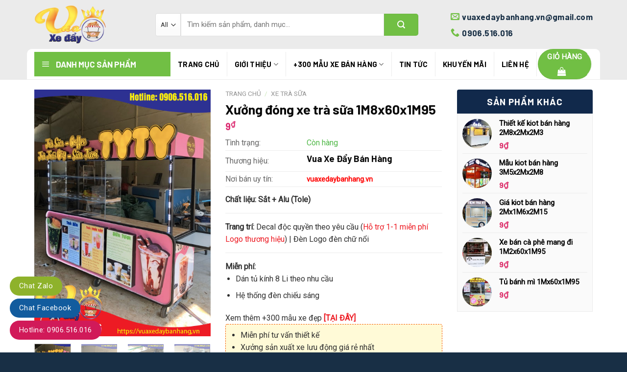

--- FILE ---
content_type: text/html; charset=UTF-8
request_url: https://vuaxedaybanhang.vn/xuong-dong-xe-tra-sua-1m8x60x1m95/
body_size: 33661
content:
<!DOCTYPE html>
<!--[if IE 9 ]> <html lang="vi" class="ie9 loading-site no-js"> <![endif]-->
<!--[if IE 8 ]> <html lang="vi" class="ie8 loading-site no-js"> <![endif]-->
<!--[if (gte IE 9)|!(IE)]><!--><html lang="vi" class="loading-site no-js"> <!--<![endif]-->
<head>
	<meta charset="UTF-8" />
	<meta name="viewport" content="width=device-width, initial-scale=1.0, maximum-scale=1.0, user-scalable=no" />

	<link rel="profile" href="http://gmpg.org/xfn/11" />
	<link rel="pingback" href="https://vuaxedaybanhang.vn/xmlrpc.php" />
	<!-- <meta property="fb:app_id" content="385624902260884" />
	<meta property="fb:admins" content="100001145688401"/> -->

	<script>(function(html){html.className = html.className.replace(/\bno-js\b/,'js')})(document.documentElement);</script>
<meta name='robots' content='index, follow, max-image-preview:large, max-snippet:-1, max-video-preview:-1' />
<meta name="viewport" content="width=device-width, initial-scale=1, maximum-scale=1" />
	<!-- This site is optimized with the Yoast SEO plugin v26.8 - https://yoast.com/product/yoast-seo-wordpress/ -->
	<title>Xưởng đóng xe trà sữa 1M8x60x1M95 - VUA XE ĐẨY BÁN HÀNG</title>
	<meta name="description" content="Xưởng đóng xe trà sữa 1M8x60x1M95 rẻ đẹp chất lượng. Gia công xe theo yêu cầu. Miễn phí thiết kế Decal. Bảo hành 36 tháng. Giao hàng tận nơi" />
	<link rel="canonical" href="https://vuaxedaybanhang.vn/xuong-dong-xe-tra-sua-1m8x60x1m95/" />
	<meta property="og:locale" content="vi_VN" />
	<meta property="og:type" content="article" />
	<meta property="og:title" content="Xưởng đóng xe trà sữa 1M8x60x1M95 - VUA XE ĐẨY BÁN HÀNG" />
	<meta property="og:description" content="Xưởng đóng xe trà sữa 1M8x60x1M95 rẻ đẹp chất lượng. Gia công xe theo yêu cầu. Miễn phí thiết kế Decal. Bảo hành 36 tháng. Giao hàng tận nơi" />
	<meta property="og:url" content="https://vuaxedaybanhang.vn/xuong-dong-xe-tra-sua-1m8x60x1m95/" />
	<meta property="og:site_name" content="VUA XE ĐẨY BÁN HÀNG" />
	<meta property="article:publisher" content="https://www.facebook.com/Vuaxedaybanhangvn" />
	<meta property="article:modified_time" content="2023-02-02T02:44:45+00:00" />
	<meta property="og:image" content="https://vuaxedaybanhang.vn/wp-content/uploads/2022/01/xuong-dong-xe-tra-sua-1m8-2.jpg" />
	<meta property="og:image:width" content="500" />
	<meta property="og:image:height" content="700" />
	<meta property="og:image:type" content="image/jpeg" />
	<meta name="twitter:card" content="summary_large_image" />
	<script type="application/ld+json" class="yoast-schema-graph">{"@context":"https://schema.org","@graph":[{"@type":"WebPage","@id":"https://vuaxedaybanhang.vn/xuong-dong-xe-tra-sua-1m8x60x1m95/","url":"https://vuaxedaybanhang.vn/xuong-dong-xe-tra-sua-1m8x60x1m95/","name":"Xưởng đóng xe trà sữa 1M8x60x1M95 - VUA XE ĐẨY BÁN HÀNG","isPartOf":{"@id":"https://vuaxedaybanhang.vn/#website"},"primaryImageOfPage":{"@id":"https://vuaxedaybanhang.vn/xuong-dong-xe-tra-sua-1m8x60x1m95/#primaryimage"},"image":{"@id":"https://vuaxedaybanhang.vn/xuong-dong-xe-tra-sua-1m8x60x1m95/#primaryimage"},"thumbnailUrl":"https://vuaxedaybanhang.vn/wp-content/uploads/2022/01/xuong-dong-xe-tra-sua-1m8-2.jpg","datePublished":"2023-02-02T02:42:39+00:00","dateModified":"2023-02-02T02:44:45+00:00","description":"Xưởng đóng xe trà sữa 1M8x60x1M95 rẻ đẹp chất lượng. Gia công xe theo yêu cầu. Miễn phí thiết kế Decal. Bảo hành 36 tháng. Giao hàng tận nơi","breadcrumb":{"@id":"https://vuaxedaybanhang.vn/xuong-dong-xe-tra-sua-1m8x60x1m95/#breadcrumb"},"inLanguage":"vi","potentialAction":[{"@type":"ReadAction","target":["https://vuaxedaybanhang.vn/xuong-dong-xe-tra-sua-1m8x60x1m95/"]}]},{"@type":"ImageObject","inLanguage":"vi","@id":"https://vuaxedaybanhang.vn/xuong-dong-xe-tra-sua-1m8x60x1m95/#primaryimage","url":"https://vuaxedaybanhang.vn/wp-content/uploads/2022/01/xuong-dong-xe-tra-sua-1m8-2.jpg","contentUrl":"https://vuaxedaybanhang.vn/wp-content/uploads/2022/01/xuong-dong-xe-tra-sua-1m8-2.jpg","width":500,"height":700},{"@type":"BreadcrumbList","@id":"https://vuaxedaybanhang.vn/xuong-dong-xe-tra-sua-1m8x60x1m95/#breadcrumb","itemListElement":[{"@type":"ListItem","position":1,"name":"Trang chủ","item":"https://vuaxedaybanhang.vn/"},{"@type":"ListItem","position":2,"name":"Cửa hàng","item":"https://vuaxedaybanhang.vn/san-pham/"},{"@type":"ListItem","position":3,"name":"Xưởng đóng xe trà sữa 1M8x60x1M95"}]},{"@type":"WebSite","@id":"https://vuaxedaybanhang.vn/#website","url":"https://vuaxedaybanhang.vn/","name":"VUA XE ĐẨY BÁN HÀNG","description":"XE ĐẨY BÁN HÀNG MẪU ĐẸP, GIÁ RẺ, CHẤT LƯỢNG HÀNG ĐẦU","publisher":{"@id":"https://vuaxedaybanhang.vn/#organization"},"potentialAction":[{"@type":"SearchAction","target":{"@type":"EntryPoint","urlTemplate":"https://vuaxedaybanhang.vn/?s={search_term_string}"},"query-input":{"@type":"PropertyValueSpecification","valueRequired":true,"valueName":"search_term_string"}}],"inLanguage":"vi"},{"@type":"Organization","@id":"https://vuaxedaybanhang.vn/#organization","name":"VUAXEDAYBANHANG.VN","url":"https://vuaxedaybanhang.vn/","logo":{"@type":"ImageObject","inLanguage":"vi","@id":"https://vuaxedaybanhang.vn/#/schema/logo/image/","url":"https://vuaxedaybanhang.vn/wp-content/uploads/2022/01/logo-400x400-1.png","contentUrl":"https://vuaxedaybanhang.vn/wp-content/uploads/2022/01/logo-400x400-1.png","width":400,"height":400,"caption":"VUAXEDAYBANHANG.VN"},"image":{"@id":"https://vuaxedaybanhang.vn/#/schema/logo/image/"},"sameAs":["https://www.facebook.com/Vuaxedaybanhangvn","https://www.pinterest.com/vuaxedaybanhangvn/","https://www.youtube.com/channel/UCxsDxGr1nWV4AEmaALOQtEg"]}]}</script>
	<!-- / Yoast SEO plugin. -->


<link rel='dns-prefetch' href='//cdn.jsdelivr.net' />
<link rel='dns-prefetch' href='//maxcdn.bootstrapcdn.com' />
<link rel='dns-prefetch' href='//fonts.googleapis.com' />
<link rel="alternate" type="application/rss+xml" title="Dòng thông tin VUA XE ĐẨY BÁN HÀNG &raquo;" href="https://vuaxedaybanhang.vn/feed/" />
<link rel="alternate" type="application/rss+xml" title="VUA XE ĐẨY BÁN HÀNG &raquo; Dòng bình luận" href="https://vuaxedaybanhang.vn/comments/feed/" />
<link rel="alternate" title="oNhúng (JSON)" type="application/json+oembed" href="https://vuaxedaybanhang.vn/wp-json/oembed/1.0/embed?url=https%3A%2F%2Fvuaxedaybanhang.vn%2Fxuong-dong-xe-tra-sua-1m8x60x1m95%2F" />
<link rel="alternate" title="oNhúng (XML)" type="text/xml+oembed" href="https://vuaxedaybanhang.vn/wp-json/oembed/1.0/embed?url=https%3A%2F%2Fvuaxedaybanhang.vn%2Fxuong-dong-xe-tra-sua-1m8x60x1m95%2F&#038;format=xml" />
<link rel="prefetch" href="https://vuaxedaybanhang.vn/wp-content/themes/flatsome/assets/js/chunk.countup.fe2c1016.js" />
<link rel="prefetch" href="https://vuaxedaybanhang.vn/wp-content/themes/flatsome/assets/js/chunk.sticky-sidebar.a58a6557.js" />
<link rel="prefetch" href="https://vuaxedaybanhang.vn/wp-content/themes/flatsome/assets/js/chunk.tooltips.29144c1c.js" />
<link rel="prefetch" href="https://vuaxedaybanhang.vn/wp-content/themes/flatsome/assets/js/chunk.vendors-popups.947eca5c.js" />
<link rel="prefetch" href="https://vuaxedaybanhang.vn/wp-content/themes/flatsome/assets/js/chunk.vendors-slider.f0d2cbc9.js" />
<style id='wp-img-auto-sizes-contain-inline-css' type='text/css'>
img:is([sizes=auto i],[sizes^="auto," i]){contain-intrinsic-size:3000px 1500px}
/*# sourceURL=wp-img-auto-sizes-contain-inline-css */
</style>
<link rel='stylesheet' id='dashicons-css' href='https://vuaxedaybanhang.vn/wp-includes/css/dashicons.min.css?ver=6.9' type='text/css' media='all' />
<link rel='stylesheet' id='menu-icons-extra-css' href='https://vuaxedaybanhang.vn/wp-content/plugins/ot-flatsome-vertical-menu/libs/menu-icons/css/extra.min.css?ver=0.12.2' type='text/css' media='all' />
<style id='wp-emoji-styles-inline-css' type='text/css'>

	img.wp-smiley, img.emoji {
		display: inline !important;
		border: none !important;
		box-shadow: none !important;
		height: 1em !important;
		width: 1em !important;
		margin: 0 0.07em !important;
		vertical-align: -0.1em !important;
		background: none !important;
		padding: 0 !important;
	}
/*# sourceURL=wp-emoji-styles-inline-css */
</style>
<style id='wp-block-library-inline-css' type='text/css'>
:root{--wp-block-synced-color:#7a00df;--wp-block-synced-color--rgb:122,0,223;--wp-bound-block-color:var(--wp-block-synced-color);--wp-editor-canvas-background:#ddd;--wp-admin-theme-color:#007cba;--wp-admin-theme-color--rgb:0,124,186;--wp-admin-theme-color-darker-10:#006ba1;--wp-admin-theme-color-darker-10--rgb:0,107,160.5;--wp-admin-theme-color-darker-20:#005a87;--wp-admin-theme-color-darker-20--rgb:0,90,135;--wp-admin-border-width-focus:2px}@media (min-resolution:192dpi){:root{--wp-admin-border-width-focus:1.5px}}.wp-element-button{cursor:pointer}:root .has-very-light-gray-background-color{background-color:#eee}:root .has-very-dark-gray-background-color{background-color:#313131}:root .has-very-light-gray-color{color:#eee}:root .has-very-dark-gray-color{color:#313131}:root .has-vivid-green-cyan-to-vivid-cyan-blue-gradient-background{background:linear-gradient(135deg,#00d084,#0693e3)}:root .has-purple-crush-gradient-background{background:linear-gradient(135deg,#34e2e4,#4721fb 50%,#ab1dfe)}:root .has-hazy-dawn-gradient-background{background:linear-gradient(135deg,#faaca8,#dad0ec)}:root .has-subdued-olive-gradient-background{background:linear-gradient(135deg,#fafae1,#67a671)}:root .has-atomic-cream-gradient-background{background:linear-gradient(135deg,#fdd79a,#004a59)}:root .has-nightshade-gradient-background{background:linear-gradient(135deg,#330968,#31cdcf)}:root .has-midnight-gradient-background{background:linear-gradient(135deg,#020381,#2874fc)}:root{--wp--preset--font-size--normal:16px;--wp--preset--font-size--huge:42px}.has-regular-font-size{font-size:1em}.has-larger-font-size{font-size:2.625em}.has-normal-font-size{font-size:var(--wp--preset--font-size--normal)}.has-huge-font-size{font-size:var(--wp--preset--font-size--huge)}.has-text-align-center{text-align:center}.has-text-align-left{text-align:left}.has-text-align-right{text-align:right}.has-fit-text{white-space:nowrap!important}#end-resizable-editor-section{display:none}.aligncenter{clear:both}.items-justified-left{justify-content:flex-start}.items-justified-center{justify-content:center}.items-justified-right{justify-content:flex-end}.items-justified-space-between{justify-content:space-between}.screen-reader-text{border:0;clip-path:inset(50%);height:1px;margin:-1px;overflow:hidden;padding:0;position:absolute;width:1px;word-wrap:normal!important}.screen-reader-text:focus{background-color:#ddd;clip-path:none;color:#444;display:block;font-size:1em;height:auto;left:5px;line-height:normal;padding:15px 23px 14px;text-decoration:none;top:5px;width:auto;z-index:100000}html :where(.has-border-color){border-style:solid}html :where([style*=border-top-color]){border-top-style:solid}html :where([style*=border-right-color]){border-right-style:solid}html :where([style*=border-bottom-color]){border-bottom-style:solid}html :where([style*=border-left-color]){border-left-style:solid}html :where([style*=border-width]){border-style:solid}html :where([style*=border-top-width]){border-top-style:solid}html :where([style*=border-right-width]){border-right-style:solid}html :where([style*=border-bottom-width]){border-bottom-style:solid}html :where([style*=border-left-width]){border-left-style:solid}html :where(img[class*=wp-image-]){height:auto;max-width:100%}:where(figure){margin:0 0 1em}html :where(.is-position-sticky){--wp-admin--admin-bar--position-offset:var(--wp-admin--admin-bar--height,0px)}@media screen and (max-width:600px){html :where(.is-position-sticky){--wp-admin--admin-bar--position-offset:0px}}

/*# sourceURL=wp-block-library-inline-css */
</style><link rel='stylesheet' id='wc-blocks-style-css' href='https://vuaxedaybanhang.vn/wp-content/plugins/woocommerce/assets/client/blocks/wc-blocks.css?ver=wc-10.4.3' type='text/css' media='all' />
<style id='global-styles-inline-css' type='text/css'>
:root{--wp--preset--aspect-ratio--square: 1;--wp--preset--aspect-ratio--4-3: 4/3;--wp--preset--aspect-ratio--3-4: 3/4;--wp--preset--aspect-ratio--3-2: 3/2;--wp--preset--aspect-ratio--2-3: 2/3;--wp--preset--aspect-ratio--16-9: 16/9;--wp--preset--aspect-ratio--9-16: 9/16;--wp--preset--color--black: #000000;--wp--preset--color--cyan-bluish-gray: #abb8c3;--wp--preset--color--white: #ffffff;--wp--preset--color--pale-pink: #f78da7;--wp--preset--color--vivid-red: #cf2e2e;--wp--preset--color--luminous-vivid-orange: #ff6900;--wp--preset--color--luminous-vivid-amber: #fcb900;--wp--preset--color--light-green-cyan: #7bdcb5;--wp--preset--color--vivid-green-cyan: #00d084;--wp--preset--color--pale-cyan-blue: #8ed1fc;--wp--preset--color--vivid-cyan-blue: #0693e3;--wp--preset--color--vivid-purple: #9b51e0;--wp--preset--gradient--vivid-cyan-blue-to-vivid-purple: linear-gradient(135deg,rgb(6,147,227) 0%,rgb(155,81,224) 100%);--wp--preset--gradient--light-green-cyan-to-vivid-green-cyan: linear-gradient(135deg,rgb(122,220,180) 0%,rgb(0,208,130) 100%);--wp--preset--gradient--luminous-vivid-amber-to-luminous-vivid-orange: linear-gradient(135deg,rgb(252,185,0) 0%,rgb(255,105,0) 100%);--wp--preset--gradient--luminous-vivid-orange-to-vivid-red: linear-gradient(135deg,rgb(255,105,0) 0%,rgb(207,46,46) 100%);--wp--preset--gradient--very-light-gray-to-cyan-bluish-gray: linear-gradient(135deg,rgb(238,238,238) 0%,rgb(169,184,195) 100%);--wp--preset--gradient--cool-to-warm-spectrum: linear-gradient(135deg,rgb(74,234,220) 0%,rgb(151,120,209) 20%,rgb(207,42,186) 40%,rgb(238,44,130) 60%,rgb(251,105,98) 80%,rgb(254,248,76) 100%);--wp--preset--gradient--blush-light-purple: linear-gradient(135deg,rgb(255,206,236) 0%,rgb(152,150,240) 100%);--wp--preset--gradient--blush-bordeaux: linear-gradient(135deg,rgb(254,205,165) 0%,rgb(254,45,45) 50%,rgb(107,0,62) 100%);--wp--preset--gradient--luminous-dusk: linear-gradient(135deg,rgb(255,203,112) 0%,rgb(199,81,192) 50%,rgb(65,88,208) 100%);--wp--preset--gradient--pale-ocean: linear-gradient(135deg,rgb(255,245,203) 0%,rgb(182,227,212) 50%,rgb(51,167,181) 100%);--wp--preset--gradient--electric-grass: linear-gradient(135deg,rgb(202,248,128) 0%,rgb(113,206,126) 100%);--wp--preset--gradient--midnight: linear-gradient(135deg,rgb(2,3,129) 0%,rgb(40,116,252) 100%);--wp--preset--font-size--small: 13px;--wp--preset--font-size--medium: 20px;--wp--preset--font-size--large: 36px;--wp--preset--font-size--x-large: 42px;--wp--preset--spacing--20: 0.44rem;--wp--preset--spacing--30: 0.67rem;--wp--preset--spacing--40: 1rem;--wp--preset--spacing--50: 1.5rem;--wp--preset--spacing--60: 2.25rem;--wp--preset--spacing--70: 3.38rem;--wp--preset--spacing--80: 5.06rem;--wp--preset--shadow--natural: 6px 6px 9px rgba(0, 0, 0, 0.2);--wp--preset--shadow--deep: 12px 12px 50px rgba(0, 0, 0, 0.4);--wp--preset--shadow--sharp: 6px 6px 0px rgba(0, 0, 0, 0.2);--wp--preset--shadow--outlined: 6px 6px 0px -3px rgb(255, 255, 255), 6px 6px rgb(0, 0, 0);--wp--preset--shadow--crisp: 6px 6px 0px rgb(0, 0, 0);}:where(.is-layout-flex){gap: 0.5em;}:where(.is-layout-grid){gap: 0.5em;}body .is-layout-flex{display: flex;}.is-layout-flex{flex-wrap: wrap;align-items: center;}.is-layout-flex > :is(*, div){margin: 0;}body .is-layout-grid{display: grid;}.is-layout-grid > :is(*, div){margin: 0;}:where(.wp-block-columns.is-layout-flex){gap: 2em;}:where(.wp-block-columns.is-layout-grid){gap: 2em;}:where(.wp-block-post-template.is-layout-flex){gap: 1.25em;}:where(.wp-block-post-template.is-layout-grid){gap: 1.25em;}.has-black-color{color: var(--wp--preset--color--black) !important;}.has-cyan-bluish-gray-color{color: var(--wp--preset--color--cyan-bluish-gray) !important;}.has-white-color{color: var(--wp--preset--color--white) !important;}.has-pale-pink-color{color: var(--wp--preset--color--pale-pink) !important;}.has-vivid-red-color{color: var(--wp--preset--color--vivid-red) !important;}.has-luminous-vivid-orange-color{color: var(--wp--preset--color--luminous-vivid-orange) !important;}.has-luminous-vivid-amber-color{color: var(--wp--preset--color--luminous-vivid-amber) !important;}.has-light-green-cyan-color{color: var(--wp--preset--color--light-green-cyan) !important;}.has-vivid-green-cyan-color{color: var(--wp--preset--color--vivid-green-cyan) !important;}.has-pale-cyan-blue-color{color: var(--wp--preset--color--pale-cyan-blue) !important;}.has-vivid-cyan-blue-color{color: var(--wp--preset--color--vivid-cyan-blue) !important;}.has-vivid-purple-color{color: var(--wp--preset--color--vivid-purple) !important;}.has-black-background-color{background-color: var(--wp--preset--color--black) !important;}.has-cyan-bluish-gray-background-color{background-color: var(--wp--preset--color--cyan-bluish-gray) !important;}.has-white-background-color{background-color: var(--wp--preset--color--white) !important;}.has-pale-pink-background-color{background-color: var(--wp--preset--color--pale-pink) !important;}.has-vivid-red-background-color{background-color: var(--wp--preset--color--vivid-red) !important;}.has-luminous-vivid-orange-background-color{background-color: var(--wp--preset--color--luminous-vivid-orange) !important;}.has-luminous-vivid-amber-background-color{background-color: var(--wp--preset--color--luminous-vivid-amber) !important;}.has-light-green-cyan-background-color{background-color: var(--wp--preset--color--light-green-cyan) !important;}.has-vivid-green-cyan-background-color{background-color: var(--wp--preset--color--vivid-green-cyan) !important;}.has-pale-cyan-blue-background-color{background-color: var(--wp--preset--color--pale-cyan-blue) !important;}.has-vivid-cyan-blue-background-color{background-color: var(--wp--preset--color--vivid-cyan-blue) !important;}.has-vivid-purple-background-color{background-color: var(--wp--preset--color--vivid-purple) !important;}.has-black-border-color{border-color: var(--wp--preset--color--black) !important;}.has-cyan-bluish-gray-border-color{border-color: var(--wp--preset--color--cyan-bluish-gray) !important;}.has-white-border-color{border-color: var(--wp--preset--color--white) !important;}.has-pale-pink-border-color{border-color: var(--wp--preset--color--pale-pink) !important;}.has-vivid-red-border-color{border-color: var(--wp--preset--color--vivid-red) !important;}.has-luminous-vivid-orange-border-color{border-color: var(--wp--preset--color--luminous-vivid-orange) !important;}.has-luminous-vivid-amber-border-color{border-color: var(--wp--preset--color--luminous-vivid-amber) !important;}.has-light-green-cyan-border-color{border-color: var(--wp--preset--color--light-green-cyan) !important;}.has-vivid-green-cyan-border-color{border-color: var(--wp--preset--color--vivid-green-cyan) !important;}.has-pale-cyan-blue-border-color{border-color: var(--wp--preset--color--pale-cyan-blue) !important;}.has-vivid-cyan-blue-border-color{border-color: var(--wp--preset--color--vivid-cyan-blue) !important;}.has-vivid-purple-border-color{border-color: var(--wp--preset--color--vivid-purple) !important;}.has-vivid-cyan-blue-to-vivid-purple-gradient-background{background: var(--wp--preset--gradient--vivid-cyan-blue-to-vivid-purple) !important;}.has-light-green-cyan-to-vivid-green-cyan-gradient-background{background: var(--wp--preset--gradient--light-green-cyan-to-vivid-green-cyan) !important;}.has-luminous-vivid-amber-to-luminous-vivid-orange-gradient-background{background: var(--wp--preset--gradient--luminous-vivid-amber-to-luminous-vivid-orange) !important;}.has-luminous-vivid-orange-to-vivid-red-gradient-background{background: var(--wp--preset--gradient--luminous-vivid-orange-to-vivid-red) !important;}.has-very-light-gray-to-cyan-bluish-gray-gradient-background{background: var(--wp--preset--gradient--very-light-gray-to-cyan-bluish-gray) !important;}.has-cool-to-warm-spectrum-gradient-background{background: var(--wp--preset--gradient--cool-to-warm-spectrum) !important;}.has-blush-light-purple-gradient-background{background: var(--wp--preset--gradient--blush-light-purple) !important;}.has-blush-bordeaux-gradient-background{background: var(--wp--preset--gradient--blush-bordeaux) !important;}.has-luminous-dusk-gradient-background{background: var(--wp--preset--gradient--luminous-dusk) !important;}.has-pale-ocean-gradient-background{background: var(--wp--preset--gradient--pale-ocean) !important;}.has-electric-grass-gradient-background{background: var(--wp--preset--gradient--electric-grass) !important;}.has-midnight-gradient-background{background: var(--wp--preset--gradient--midnight) !important;}.has-small-font-size{font-size: var(--wp--preset--font-size--small) !important;}.has-medium-font-size{font-size: var(--wp--preset--font-size--medium) !important;}.has-large-font-size{font-size: var(--wp--preset--font-size--large) !important;}.has-x-large-font-size{font-size: var(--wp--preset--font-size--x-large) !important;}
/*# sourceURL=global-styles-inline-css */
</style>

<style id='classic-theme-styles-inline-css' type='text/css'>
/*! This file is auto-generated */
.wp-block-button__link{color:#fff;background-color:#32373c;border-radius:9999px;box-shadow:none;text-decoration:none;padding:calc(.667em + 2px) calc(1.333em + 2px);font-size:1.125em}.wp-block-file__button{background:#32373c;color:#fff;text-decoration:none}
/*# sourceURL=/wp-includes/css/classic-themes.min.css */
</style>
<link rel='stylesheet' id='ot-vertical-menu-css-css' href='https://vuaxedaybanhang.vn/wp-content/plugins/ot-flatsome-vertical-menu/assets/css/style.css?ver=1.2.3' type='text/css' media='all' />
<link rel='stylesheet' id='photoswipe-css' href='https://vuaxedaybanhang.vn/wp-content/plugins/woocommerce/assets/css/photoswipe/photoswipe.min.css?ver=10.4.3' type='text/css' media='all' />
<link rel='stylesheet' id='photoswipe-default-skin-css' href='https://vuaxedaybanhang.vn/wp-content/plugins/woocommerce/assets/css/photoswipe/default-skin/default-skin.min.css?ver=10.4.3' type='text/css' media='all' />
<style id='woocommerce-inline-inline-css' type='text/css'>
.woocommerce form .form-row .required { visibility: visible; }
/*# sourceURL=woocommerce-inline-inline-css */
</style>
<link rel='stylesheet' id='wt-woocommerce-related-products-css' href='https://vuaxedaybanhang.vn/wp-content/plugins/wt-woocommerce-related-products/public/css/custom-related-products-public.css?ver=1.7.6' type='text/css' media='all' />
<link rel='stylesheet' id='flatsome-ionicons-css' href='//maxcdn.bootstrapcdn.com/font-awesome/4.7.0/css/font-awesome.min.css?ver=6.9' type='text/css' media='all' />
<link rel='stylesheet' id='flatsome-main-css' href='https://vuaxedaybanhang.vn/wp-content/themes/flatsome/assets/css/flatsome.css?ver=3.15.2' type='text/css' media='all' />
<style id='flatsome-main-inline-css' type='text/css'>
@font-face {
				font-family: "fl-icons";
				font-display: block;
				src: url(https://vuaxedaybanhang.vn/wp-content/themes/flatsome/assets/css/icons/fl-icons.eot?v=3.15.2);
				src:
					url(https://vuaxedaybanhang.vn/wp-content/themes/flatsome/assets/css/icons/fl-icons.eot#iefix?v=3.15.2) format("embedded-opentype"),
					url(https://vuaxedaybanhang.vn/wp-content/themes/flatsome/assets/css/icons/fl-icons.woff2?v=3.15.2) format("woff2"),
					url(https://vuaxedaybanhang.vn/wp-content/themes/flatsome/assets/css/icons/fl-icons.ttf?v=3.15.2) format("truetype"),
					url(https://vuaxedaybanhang.vn/wp-content/themes/flatsome/assets/css/icons/fl-icons.woff?v=3.15.2) format("woff"),
					url(https://vuaxedaybanhang.vn/wp-content/themes/flatsome/assets/css/icons/fl-icons.svg?v=3.15.2#fl-icons) format("svg");
			}
/*# sourceURL=flatsome-main-inline-css */
</style>
<link rel='stylesheet' id='flatsome-shop-css' href='https://vuaxedaybanhang.vn/wp-content/themes/flatsome/assets/css/flatsome-shop.css?ver=3.15.2' type='text/css' media='all' />
<link rel='stylesheet' id='flatsome-style-css' href='https://vuaxedaybanhang.vn/wp-content/themes/noi-that/style.css?ver=3.0' type='text/css' media='all' />
<link rel='stylesheet' id='flatsome-googlefonts-css' href='//fonts.googleapis.com/css?family=Barlow%3Aregular%2C700%2C700%7CRoboto%3Aregular%2Cregular%7CDancing+Script%3Aregular%2C400&#038;display=swap&#038;ver=3.9' type='text/css' media='all' />
<script type="text/javascript" src="https://vuaxedaybanhang.vn/wp-includes/js/jquery/jquery.min.js?ver=3.7.1" id="jquery-core-js"></script>
<script type="text/javascript" src="https://vuaxedaybanhang.vn/wp-includes/js/jquery/jquery-migrate.min.js?ver=3.4.1" id="jquery-migrate-js"></script>
<script type="text/javascript" id="jquery-js-after">
/* <![CDATA[ */
        (function() {
            if (window.addEventListener) {
                var originalAddEventListener = window.addEventListener;
                window.addEventListener = function(type, listener, options) {
                    if (type === 'DOMNodeInserted') {
                        console.warn('DOMNodeInserted is deprecated and ignored.');
                        return;
                    }
                    originalAddEventListener.call(this, type, listener, options);
                };
            }
        })();
    
//# sourceURL=jquery-js-after
/* ]]> */
</script>
<script type="text/javascript" src="https://vuaxedaybanhang.vn/wp-content/plugins/woocommerce/assets/js/jquery-blockui/jquery.blockUI.min.js?ver=2.7.0-wc.10.4.3" id="wc-jquery-blockui-js" defer="defer" data-wp-strategy="defer"></script>
<script type="text/javascript" id="wc-add-to-cart-js-extra">
/* <![CDATA[ */
var wc_add_to_cart_params = {"ajax_url":"/wp-admin/admin-ajax.php","wc_ajax_url":"/?wc-ajax=%%endpoint%%","i18n_view_cart":"Xem gi\u1ecf h\u00e0ng","cart_url":"https://vuaxedaybanhang.vn/gio-hang/","is_cart":"","cart_redirect_after_add":"no"};
//# sourceURL=wc-add-to-cart-js-extra
/* ]]> */
</script>
<script type="text/javascript" src="https://vuaxedaybanhang.vn/wp-content/plugins/woocommerce/assets/js/frontend/add-to-cart.min.js?ver=10.4.3" id="wc-add-to-cart-js" defer="defer" data-wp-strategy="defer"></script>
<script type="text/javascript" src="https://vuaxedaybanhang.vn/wp-content/plugins/woocommerce/assets/js/photoswipe/photoswipe.min.js?ver=4.1.1-wc.10.4.3" id="wc-photoswipe-js" defer="defer" data-wp-strategy="defer"></script>
<script type="text/javascript" src="https://vuaxedaybanhang.vn/wp-content/plugins/woocommerce/assets/js/photoswipe/photoswipe-ui-default.min.js?ver=4.1.1-wc.10.4.3" id="wc-photoswipe-ui-default-js" defer="defer" data-wp-strategy="defer"></script>
<script type="text/javascript" id="wc-single-product-js-extra">
/* <![CDATA[ */
var wc_single_product_params = {"i18n_required_rating_text":"Vui l\u00f2ng ch\u1ecdn m\u1ed9t m\u1ee9c \u0111\u00e1nh gi\u00e1","i18n_rating_options":["1 tr\u00ean 5 sao","2 tr\u00ean 5 sao","3 tr\u00ean 5 sao","4 tr\u00ean 5 sao","5 tr\u00ean 5 sao"],"i18n_product_gallery_trigger_text":"Xem th\u01b0 vi\u1ec7n \u1ea3nh to\u00e0n m\u00e0n h\u00ecnh","review_rating_required":"yes","flexslider":{"rtl":false,"animation":"slide","smoothHeight":true,"directionNav":false,"controlNav":"thumbnails","slideshow":false,"animationSpeed":500,"animationLoop":false,"allowOneSlide":false},"zoom_enabled":"","zoom_options":[],"photoswipe_enabled":"1","photoswipe_options":{"shareEl":false,"closeOnScroll":false,"history":false,"hideAnimationDuration":0,"showAnimationDuration":0},"flexslider_enabled":""};
//# sourceURL=wc-single-product-js-extra
/* ]]> */
</script>
<script type="text/javascript" src="https://vuaxedaybanhang.vn/wp-content/plugins/woocommerce/assets/js/frontend/single-product.min.js?ver=10.4.3" id="wc-single-product-js" defer="defer" data-wp-strategy="defer"></script>
<script type="text/javascript" src="https://vuaxedaybanhang.vn/wp-content/plugins/woocommerce/assets/js/js-cookie/js.cookie.min.js?ver=2.1.4-wc.10.4.3" id="wc-js-cookie-js" defer="defer" data-wp-strategy="defer"></script>
<script type="text/javascript" id="woocommerce-js-extra">
/* <![CDATA[ */
var woocommerce_params = {"ajax_url":"/wp-admin/admin-ajax.php","wc_ajax_url":"/?wc-ajax=%%endpoint%%","i18n_password_show":"Hi\u1ec3n th\u1ecb m\u1eadt kh\u1ea9u","i18n_password_hide":"\u1ea8n m\u1eadt kh\u1ea9u"};
//# sourceURL=woocommerce-js-extra
/* ]]> */
</script>
<script type="text/javascript" src="https://vuaxedaybanhang.vn/wp-content/plugins/woocommerce/assets/js/frontend/woocommerce.min.js?ver=10.4.3" id="woocommerce-js" defer="defer" data-wp-strategy="defer"></script>
<script type="text/javascript" src="https://vuaxedaybanhang.vn/wp-content/plugins/wt-woocommerce-related-products/public/js/custom-related-products-public.js?ver=1.7.6" id="wt-woocommerce-related-products-js"></script>
<link rel="https://api.w.org/" href="https://vuaxedaybanhang.vn/wp-json/" /><link rel="alternate" title="JSON" type="application/json" href="https://vuaxedaybanhang.vn/wp-json/wp/v2/product/6094" /><link rel="EditURI" type="application/rsd+xml" title="RSD" href="https://vuaxedaybanhang.vn/xmlrpc.php?rsd" />
<meta name="generator" content="WordPress 6.9" />
<meta name="generator" content="WooCommerce 10.4.3" />
<link rel='shortlink' href='https://vuaxedaybanhang.vn/?p=6094' />

<!-- This website runs the Product Feed PRO for WooCommerce by AdTribes.io plugin - version woocommercesea_option_installed_version -->
<!--[if IE]><link rel="stylesheet" type="text/css" href="https://vuaxedaybanhang.vn/wp-content/themes/flatsome/assets/css/ie-fallback.css"><script src="//cdnjs.cloudflare.com/ajax/libs/html5shiv/3.6.1/html5shiv.js"></script><script>var head = document.getElementsByTagName('head')[0],style = document.createElement('style');style.type = 'text/css';style.styleSheet.cssText = ':before,:after{content:none !important';head.appendChild(style);setTimeout(function(){head.removeChild(style);}, 0);</script><script src="https://vuaxedaybanhang.vn/wp-content/themes/flatsome/assets/libs/ie-flexibility.js"></script><![endif]--><link rel="alternate" href="https://vuaxedaybanhang.vn/" hreflang="vi-vn" />
<meta name="facebook-domain-verification" content="vsmt94abxh7zy5so1n0nkw8tjutok1" />
<meta name="p:domain_verify" content="38632c2a13b8785f1b28a3acfa7c2fef"/>
<meta name="google-site-verification" content="ijXb_yXiIUcbPqExlaR47G1a17-NfmQIXH-k1cLiTaE" />
<meta name="google-site-verification" content="QR8oGP1Q-SQaFO6o8EgpTQg4XHzHGF4pxNCB8oycMRU" />

<!-- Google Tag Manager -->
<script>(function(w,d,s,l,i){w[l]=w[l]||[];w[l].push({'gtm.start':
new Date().getTime(),event:'gtm.js'});var f=d.getElementsByTagName(s)[0],
j=d.createElement(s),dl=l!='dataLayer'?'&l='+l:'';j.async=true;j.src=
'https://www.googletagmanager.com/gtm.js?id='+i+dl;f.parentNode.insertBefore(j,f);
})(window,document,'script','dataLayer','GTM-M9T7L5Z');</script>
<!-- End Google Tag Manager -->

<script type="application/ld+json">
{
  "@context": "https://schema.org",
  "@type": "LocalBusiness",
  "name": "XE TRÀ SỮA",
  "image": "https://vuaxedaybanhang.vn/wp-content/uploads/2022/01/logo-400x400-1.png",
  "address": {
    "@type": "PostalAddress",
    "streetAddress": "543 Phạm Văn Bạch, Phường 15",
    "addressLocality": "Tân Bình",
    "addressRegion": "Hồ Chí Minh",
    "postalCode": "70000",
    "addressCountry": "VN"
  },
  "telephone": "+84 906 516 016",
  "url": "https://vuaxedaybanhang.vn",
  "openingHoursSpecification": [
    {
      "@type": "OpeningHoursSpecification",
      "dayOfWeek": [
        "Monday",
        "Tuesday",
        "Wednesday",
        "Thursday",
        "Friday",
        "Saturday",
        "Sunday"
      ],
      "opens": "06:00",
      "closes": "21:00"
    }
  ],
  "sameAs": [
    "https://www.facebook.com/Vuaxedaybanhangvn",
    "https://www.pinterest.com/vuaxedaybanhangvn/",
    "https://www.youtube.com/channel/UCxsDxGr1nWV4AEmaALOQtEg"
  ],
  "additionalProperty": {
    "@type": "PropertyValue",
    "name": "LGBTQ+ Friendly",
    "value": "Chào đón những người thuộc giới LGBTQ+"
  }
}
</script>
	<noscript><style>.woocommerce-product-gallery{ opacity: 1 !important; }</style></noscript>
	<link rel="icon" href="https://vuaxedaybanhang.vn/wp-content/uploads/2022/01/cropped-favicon-200x200-1-32x32.png" sizes="32x32" />
<link rel="icon" href="https://vuaxedaybanhang.vn/wp-content/uploads/2022/01/cropped-favicon-200x200-1-192x192.png" sizes="192x192" />
<link rel="apple-touch-icon" href="https://vuaxedaybanhang.vn/wp-content/uploads/2022/01/cropped-favicon-200x200-1-180x180.png" />
<meta name="msapplication-TileImage" content="https://vuaxedaybanhang.vn/wp-content/uploads/2022/01/cropped-favicon-200x200-1-270x270.png" />
<style id="custom-css" type="text/css">:root {--primary-color: #253e57;}.full-width .ubermenu-nav, .container, .row{max-width: 1170px}.row.row-collapse{max-width: 1140px}.row.row-small{max-width: 1162.5px}.row.row-large{max-width: 1200px}.header-main{height: 100px}#logo img{max-height: 100px}#logo{width:217px;}#logo a{max-width:100%px;}.header-bottom{min-height: 50px}.header-top{min-height: 35px}.transparent .header-main{height: 30px}.transparent #logo img{max-height: 30px}.has-transparent + .page-title:first-of-type,.has-transparent + #main > .page-title,.has-transparent + #main > div > .page-title,.has-transparent + #main .page-header-wrapper:first-of-type .page-title{padding-top: 80px;}.header.show-on-scroll,.stuck .header-main{height:55px!important}.stuck #logo img{max-height: 55px!important}.search-form{ width: 89%;}.header-bg-color {background-color: #ebebeb}.header-bottom {background-color: rgba(37,62,87,0)}.header-main .nav > li > a{line-height: 16px }.stuck .header-main .nav > li > a{line-height: 7px }.header-bottom-nav > li > a{line-height: 16px }@media (max-width: 549px) {.header-main{height: 50px}#logo img{max-height: 50px}}.nav-dropdown{font-size:100%}.header-top{background-color:#f6f6f6!important;}/* Color */.accordion-title.active, .has-icon-bg .icon .icon-inner,.logo a, .primary.is-underline, .primary.is-link, .badge-outline .badge-inner, .nav-outline > li.active> a,.nav-outline >li.active > a, .cart-icon strong,[data-color='primary'], .is-outline.primary{color: #253e57;}/* Color !important */[data-text-color="primary"]{color: #253e57!important;}/* Background Color */[data-text-bg="primary"]{background-color: #253e57;}/* Background */.scroll-to-bullets a,.featured-title, .label-new.menu-item > a:after, .nav-pagination > li > .current,.nav-pagination > li > span:hover,.nav-pagination > li > a:hover,.has-hover:hover .badge-outline .badge-inner,button[type="submit"], .button.wc-forward:not(.checkout):not(.checkout-button), .button.submit-button, .button.primary:not(.is-outline),.featured-table .title,.is-outline:hover, .has-icon:hover .icon-label,.nav-dropdown-bold .nav-column li > a:hover, .nav-dropdown.nav-dropdown-bold > li > a:hover, .nav-dropdown-bold.dark .nav-column li > a:hover, .nav-dropdown.nav-dropdown-bold.dark > li > a:hover, .header-vertical-menu__opener ,.is-outline:hover, .tagcloud a:hover,.grid-tools a, input[type='submit']:not(.is-form), .box-badge:hover .box-text, input.button.alt,.nav-box > li > a:hover,.nav-box > li.active > a,.nav-pills > li.active > a ,.current-dropdown .cart-icon strong, .cart-icon:hover strong, .nav-line-bottom > li > a:before, .nav-line-grow > li > a:before, .nav-line > li > a:before,.banner, .header-top, .slider-nav-circle .flickity-prev-next-button:hover svg, .slider-nav-circle .flickity-prev-next-button:hover .arrow, .primary.is-outline:hover, .button.primary:not(.is-outline), input[type='submit'].primary, input[type='submit'].primary, input[type='reset'].button, input[type='button'].primary, .badge-inner{background-color: #253e57;}/* Border */.nav-vertical.nav-tabs > li.active > a,.scroll-to-bullets a.active,.nav-pagination > li > .current,.nav-pagination > li > span:hover,.nav-pagination > li > a:hover,.has-hover:hover .badge-outline .badge-inner,.accordion-title.active,.featured-table,.is-outline:hover, .tagcloud a:hover,blockquote, .has-border, .cart-icon strong:after,.cart-icon strong,.blockUI:before, .processing:before,.loading-spin, .slider-nav-circle .flickity-prev-next-button:hover svg, .slider-nav-circle .flickity-prev-next-button:hover .arrow, .primary.is-outline:hover{border-color: #253e57}.nav-tabs > li.active > a{border-top-color: #253e57}.widget_shopping_cart_content .blockUI.blockOverlay:before { border-left-color: #253e57 }.woocommerce-checkout-review-order .blockUI.blockOverlay:before { border-left-color: #253e57 }/* Fill */.slider .flickity-prev-next-button:hover svg,.slider .flickity-prev-next-button:hover .arrow{fill: #253e57;}/* Background Color */[data-icon-label]:after, .secondary.is-underline:hover,.secondary.is-outline:hover,.icon-label,.button.secondary:not(.is-outline),.button.alt:not(.is-outline), .badge-inner.on-sale, .button.checkout, .single_add_to_cart_button, .current .breadcrumb-step{ background-color:#71bf44; }[data-text-bg="secondary"]{background-color: #71bf44;}/* Color */.secondary.is-underline,.secondary.is-link, .secondary.is-outline,.stars a.active, .star-rating:before, .woocommerce-page .star-rating:before,.star-rating span:before, .color-secondary{color: #71bf44}/* Color !important */[data-text-color="secondary"]{color: #71bf44!important;}/* Border */.secondary.is-outline:hover{border-color:#71bf44}body{font-family:"Roboto", sans-serif}body{font-weight: 0}body{color: #303030}.nav > li > a {font-family:"Barlow", sans-serif;}.mobile-sidebar-levels-2 .nav > li > ul > li > a {font-family:"Barlow", sans-serif;}.nav > li > a {font-weight: 700;}.mobile-sidebar-levels-2 .nav > li > ul > li > a {font-weight: 700;}h1,h2,h3,h4,h5,h6,.heading-font, .off-canvas-center .nav-sidebar.nav-vertical > li > a{font-family: "Barlow", sans-serif;}h1,h2,h3,h4,h5,h6,.heading-font,.banner h1,.banner h2{font-weight: 700;}h1,h2,h3,h4,h5,h6,.heading-font{color: #0a0a0a;}.alt-font{font-family: "Dancing Script", sans-serif;}.alt-font{font-weight: 400!important;}a{color: #71bf44;}a:hover{color: #1aaa08;}.tagcloud a:hover{border-color: #1aaa08;background-color: #1aaa08;}.widget a{color: #71bf44;}.widget a:hover{color: ;}.widget .tagcloud a:hover{border-color: ; background-color: ;}.has-equal-box-heights .box-image {padding-top: 143%;}.shop-page-title.featured-title .title-bg{ background-image: url(https://vuaxedaybanhang.vn/wp-content/uploads/2022/01/xuong-dong-xe-tra-sua-1m8-2.jpg)!important;}@media screen and (min-width: 550px){.products .box-vertical .box-image{min-width: 0px!important;width: 0px!important;}}.absolute-footer, html{background-color: #182f45}/* Custom CSS */.header-search-form-wrapper input[type='search']{background: white;height: 47px;box-shadow: none;border: 1px solid #e3e3e3;font-size: 15px;border-radius: 0;}.searchform .button.icon {margin: 0;height: 45px;width: 70px;background: #71bf44;border-top-right-radius: 5px;border-bottom-right-radius: 5px;}.nav-dropdown-default {box-shadow: 1px 1px 15px rgba(0,0,0,0.15);padding: 0;}.product-categories li:hover{background:#ffb928}.product-categories .current-cat a{color:white}.product-categories .current-cat {background:#71bf44}.product-categories li a{padding:12px 0 !important; font-size: 15px;font-weight: bolder;color: #11294b;}.blog-single .product-categories{background: #fefefe;border: 1px solid #ebebeb;}.product-categories li{padding-left: 10px;padding-right: 10px;font-family: "barlow", sans-serif;text-transform: uppercase;}.product-categories{background:white}.archive .large-3{padding-right:5px}body.home #mega_menu, .widget .is-divider, .blog-archive .large-9 .badge, .is-divider{display:none}.blog-single .entry-header-text-top{padding-bottom:0}.blog-single .blog-share{text-align:left}.widget_shopping_cart_content p{padding:10px; font-size:15px}.header-nav .cart-item .header-button a{color:white; background:#71bf44}.category-section .product-small .price span.amount{font-family: "barlow", sans-serif;font-size: 18px;color: #dc306b;}.product_list_widget{background:white;padding: 0 10px;border: 1px solid #ececec;}ul.product_list_widget li img{border-radius:99%}.khuyen-mai {background: #fffad7;border: 1px dashed #f85c00;border-radius: 4px;padding: 9px;margin-bottom: 20px;}.khuyen-mai ul li {margin-bottom: 0;}.khuyen-mai ul {margin-bottom: 0;}.product-main {padding: 20px 0;}.product-info {padding-bottom:0; padding-top: 0;}.nav-tabs > li.active > a {border-top-color: #253e57;background: #71bf44;color: white;}.related .product-section-title{margin: 0;letter-spacing: 0;text-transform: none;}.single-product .related{background: #ebebeb;padding: 0 20px; margin-bottom:20px}.nav-tabs+.tab-panels{border:0; border-top:1px solid whitesmoke; padding: 20px 0;}.product-tabs li a{border-top: 0;border-top-left-radius: 5px;border-top-right-radius: 5px;border: 0;font-size: 16px;color: white;background: #497f44;}.product-footer .woocommerce-tabs{border-top:0; padding-top:0}.product_meta>span{font-size:15px}.product-info .price{margin-top:5px !important; margin-bottom:7px !important}.single-product .product-info h1.product-title{margin-bottom:0px}.single-product .product-short-description p{font-size: 14px;margin-bottom: 10px;}.single-product .product-info .price del span{color:gray !important; font-size:15px !important}.single-product .product-info .price .amount, .single-product .product-info .price ins span{color: #dc3074;font-family: "barlow", sans-serif;font-size: 20px;}.single-product span.widget-title{text-align:center}.single-product .product_list_widget{background: #fafafa; border:1px solid #ebebeb;border: 1px solid #ebebeb;}.product-info{border-right:0}#product-sidebar{padding-left:0}.product_list_widget li del span{font-size:14px !important; color:gray !important}.product_list_widget li ins span, .product_list_widget .amount{ color: #dc306b;font-family: "barlow", sans-serif;font-size: 16px;}.related .product-small .price .amount{margin-top: 20px;display: block;color: #dc3074;font-family: "barlow", sans-serif;}.related .product-small .price{margin-top:0}.related .product-small .star-rating{margin:0 auto}.related .product-small .price del{display:none}.related .product-small .price ins span{font-size: 20px;font-family: "barlow", sans-serif;color: #dc3074;display: inline-block;margin-top: 6px !important;}.related .product-small .box-text{background:white}#reviews .large-12{padding-bottom:0}.comment-form input[type='submit']{margin:0; text-transform:none; border-radius:4px; font-weight:normal}.comment-form{margin-bottom:0}#reviews{margin-bottom:20px}#reviews .review-form-inner{padding: 20px;border: 1px solid #ebebeb;background: #ebebeb;}.product_list_widget .star-rating, .related .badge-container{display:none}.product_list_widget li a{font-size:15px; color:black}.nav-dropdown>li>a:hover{color:white}.header-bottom .nav li a:hover{background:#fa8e03;color:white }.nav-dropdown.nav-dropdown-default>li>a{font-weight:normal !important}.nav-dropdown.nav-dropdown-default>li>a{margin:0}.nav-dropdown>li>a{padding:7px 20px}#mega-menu-wrap{background: #71bf44;}#mega-menu-title{line-height:30px;font-size: 17px;font-family: "barlow", sans-serif;font-weight: 700;}#wide-nav > .flex-row > .flex-left{margin-right:0; min-width:278px}.nav-divided>li+li>a:after{display:none}.top-bar-nav li a{font-size: 15px;color: black;}#header-contact li a{font-size: 17px;text-transform: none;color: #182f45;padding: 6px 0;}#header-contact li{margin:0;display: block;float: none;}.woocommerce-result-count, .woocommerce-ordering{font-size:15px}.header-bottom .nav li.active>a{background:#fa8d00}.header-bottom .container{background:white; border-top-left-radius:10px;border-bottom: 1px solid #ebebeb; border-top-right-radius:10px}.header-bottom .nav li a{border-right: 1px solid #ebebeb;color:black; padding-left:15px; padding-right:15px;line-height: 30px;font-size: 15px;font-weight: bold;}.header-bottom .nav li{margin:0}#header-contact .icon-envelop:before, #header-contact .icon-phone:before {color: #71bf44;font-size: 18px;}li.html select{height: 47px;border-top-left-radius: 4px;border-bottom-left-radius: 4px;}#header-contact{display:block}#mega_menu > li {border-top: 1px solid #2d4e6e;background: #253e57;}.nav-small.nav>li.html {font-size: 15px;color: #606060;}.section-title-normal span { color:white; padding-right:15px; margin-right: 15px;padding-bottom: 12px;border-bottom: 0;padding-left: 15px;margin-bottom: 0;border-top-left-radius: 5px;padding-top: 12px;font-size: 20px;color: white !important}.section-title a {color: white;display: block;padding-left: 15px; margin-left: auto;padding-right: 10px;font-weight: normal;font-size: 16px;}.section-title-normal{background-image: linear-gradient(to right, #182f45 , #71bf44);border-bottom: 2px solid #71bf44;border-top-left-radius: 5px;border-top-right-radius: 5px;}.category-section .product-small {background: white;margin-bottom: 20px;}.category-section{padding-bottom: 0 !important;}.category-section .badge-container{display:none}.category-section .product-small .box-text, .archive .product-small .box-text{padding-bottom:20px; padding-left:0; padding-right:0}.category-section .product-small .box-text .product-title a, .archive .product-small .box-text .product-title a{font-size:16px; color:#182f45}.category-section .product-small .price, .category-section .product-small .price del span, .archive .product-small .price, .archive .product-small .price del span {color:gray !important; font-size:16px !important;}.category-section .product-small .price ins span, .archive .product-small .price ins span, .archive .product-small .price .amount{ font-size: 20px;font-family: "barlow",sans-serif;color: #dc306b;}.price-wrapper .price {margin-top: 15px;}.tai-sao .col{padding-bottom:0; }#mega_menu li a{font-weight:normal; color:white; background-image: url(/wp-content/uploads/2019/03/dot.png);background-repeat: no-repeat;background-position-x: 9px;background-position-y: center; padding: 8px 26px;}#mega_menu > li a:hover{background-color:#71bf44; color:white;background-image: url(/wp-content/uploads/2019/03/dot.png);background-repeat: no-repeat;background-position-x: 9px;background-position-y: center;padding: 8px 26px;}.flickity-viewport .image-cover img{border-radius:10px}#mega_menu{border:0}.slider-style-shadow {padding: 20px 0 25px;background: #182f45;}.tai-sao .icon-box h3{font-size:18px; color:#274e85}.tai-sao .icon-box .icon-box-text{font-size:15px}.tai-sao .icon-box {padding: 25px 10px;border-radius: 10px;}.tai-sao .icon-box:hover{background-image:linear-gradient(#2a5188, #182f45); color:white}.tai-sao .icon-box:hover h3{color:#71c043}.tai-sao .large-12{padding-bottom:0}.section-title-container {margin-bottom: 0;}.tai-sao .icon-box:hover img{border:2px solid #71bf44; padding:6px; border-radius:99%}.testimonial-company{font-size: 14px;color: gray;}.testimonial-name{font-family: "barlow", sans-serif;font-size: 18px;color: #182f45;}.du-an-noi-bat .post-item .post-title{font-family: "barlow", sans-serif;text-transform: uppercase;font-size: 17px;margin-bottom: 10px;color: white;}.du-an-noi-bat .post-item .box-text .from_the_blog_excerpt {color: gray;height: 45px;overflow: hidden;}.du-an-noi-bat .post-item .col-inner{background: #00000094;border-radius: 6px;padding: 20px;}.du-an-noi-bat .post-item .box-text{padding:15px 10px; padding-bottom:0}.category-section .col{padding-bottom:0}.box-blog-post .is-divider{display:none}.du-an-noi-bat .large-12{padding-bottom:0}.tin-tuc .section-title-normal span{padding-top: 5px;padding-bottom: 6px;font-size: 18px; border-top-right-radius:5px}.tin-tuc .box-vertical .post-title, .tin-tuc .cot2 .post-item .post-title{font-size:18px !important}.tin-tuc .post-item .post-title{margin-bottom:10px;color: #182f45; font-size:16px}.tin-tuc .box-vertical .box-text{padding-right:0}.tin-tuc .col{padding-bottom:0}.ban-do .cham-ngon-song .col-inner{background: #71bf44;padding-bottom: 0 !important;height: 350px;padding: 65px 145px 80px 0px;color: white;}.ban-do .cot-ban-do .col-inner p{margin-bottom:0}.ban-do .cham-ngon-song h3{color:white;text-transform: uppercase;font-size: 22px;}#mega-menu-wrap:hover .mega_menu{display:block}.ban-do .cham-ngon-song .ten-ceo{text-transform: uppercase;border-top: 1px solid white;display: inline;padding-top: 7px;margin-top: 20px;}.footer-wrapper{margin-top:-9px}.float-contact {position: fixed;bottom: 20px;left: 20px;z-index: 99999;}.chat-zalo {background: #8eb22b;border-radius: 20px;padding: 0px 18px;color: white;display: block;margin-bottom: 6px;}.chat-zalo a, .chat-face a, .hotline a {font-size: 15px;color: white;font-weight: normal;text-transform: none;line-height: 0;}.chat-face {background: #125c9e;border-radius: 20px;padding: 0px 18px;color: white;display: block;margin-bottom: 6px;} .float-contact .hotline {background: #d11a59 !important;border-radius: 20px;padding: 0 18px;color: white;display: block;margin-bottom: 6px;}.ban-do .cham-ngon-song .col-inner:after {border-bottom: none;/* border-right: none !important; */border-right: 225px solid #71bf44;content: ' ';height: 100%;right: 100%;position: absolute;top: 0;width: 0px;border-top: 350px solid transparent;}.footer-section h4{color: #71bf44 !important;}.copyright-footer{font-size:13px}.absolute-footer .footer-nav a{text-transform: none;font-size: 15px;font-weight: normal;letter-spacing: 0;color: #6594c1;}.back-to-top{background: #71bf44 !important;border: 0 !important;color: white !important;}.absolute-footer.dark{border-top: 1px solid #1f3a54;}.breadcrumbs {text-transform: uppercase;color: #71bf44;font-weight: normal; }.banner-category img{border-radius:10px}.banner-category{ padding-top:20px;margin-bottom:20px}.archive .badge-container{margin:10px}.archive .badge-container .badge-inner{border-radius:99%; font-weight:normal}.archive #main{background:#ebebeb}.category-page-row {padding-top: 0px;}.page-title-inner{padding-bottom:20px}.archive .product-small .col-inner{background:white;}.tax-product_cat.woocommerce .shop-container .term-description{background: white;padding: 20px;}.devvn_readmore_taxonomy_flatsome a{margin-bottom: 10px;}span.widget-title {display: block;background: #11294b;padding: 15px;color: white;font-weight: bold;font-family: "barlow", sans-serif;font-size: 19px;border-top-left-radius: 4px;border-top-right-radius: 4px;}.devvn-popup-title, .popup-customer-info-group .devvn-order-btn{background: #71bf44;}a.devvn_buy_now_style span{font-size:13px}.devvn_buy_now strong{font-family:"barlow",sans-serif}a.devvn_buy_now_style{max-width:100%; margin-bottom:0}.contact-button .col{padding-bottom:0}.chat-facebook{background: #1664b2 !important;border-radius: 4px;font-weight: normal;text-transform: none;padding: 3px 0;}.hotline{background: #71bf44 !important;border-radius: 4px;font-weight: normal;text-transform: none;padding: 3px 0;}.single-product .thong-bao .left{width:65%; float:left; display:inline-block; }.single-product .thong-bao .right{width:35%; float:left; display:inline-block}.thong-bao ul{margin-bottom:0; margin-left: 20px;font-size: 15px;}.thong-bao h3{color: #71bf44;}input[type='email'], input[type='search'], input[type='number'], input[type='url'], input[type='tel'], input[type='text'], textarea{font-size:14px; border-radius:4px; box-shadow:none}form{margin-bottom:0}.thong-bao input[type='submit']{text-transform: none;font-weight: normal;border-radius: 4px;background: #71bf44;font-size: 14px;margin: 0;}.fb-comments, .fb-comments span, .fb-comments span iframe{width:100% !important;display:inline-block !important;max-width:100% !important}.fb-comments{border: 1px solid #ebebeb;padding: 20px;margin-bottom: 20px;}.blog-archive{background:white; padding-top:20px; padding-bottom:20px}.blog-archive .taxonomy-description{text-align:left; font-size:15px}.blog-archive h1.page-title{text-align: left;letter-spacing: 0;color: #71bf44;}.blog-archive .large-12{padding-bottom:0;}.blog-archive .post-item .box-text{padding:0 15px}.blog-archive .post-item .box-text .post-title{margin-top: 10px;font-size: 18px;color: #11294b;font-family: "barlow", sans-serif;margin-bottom: 10px;}.blog-archive .post-item .col-inner{border: 1px solid #ececec; border-radius:4px}.blog-archive .large-9{padding-left:15px}.blog-archive .product-categories{background: #fcfcfc;border: 1px solid #ebebeb;}.single-product .thong-bao{ display:inline-block; margin-bottom: 20px;width:100%;background: #fff8d5;padding: 20px;padding-top: 15px;border: 2px dashed #ff7600;border-radius: 4px; clear:both}.xem-them{margin: 0;padding: 0;text-transform: none;font-weight: normal;color: #71bf44;line-height: 10px;min-height: 10px;}.flatsome_recent_posts{border: 1px solid #ebebeb;}.flatsome_recent_posts li{padding-left: 10px;padding-right: 10px;}.blog-single .large-3{padding-right:0}.flatsome_recent_posts li .badge-inner{border-radius:99%}.flatsome_recent_posts li a{font-size:15px; color:#11294b}.flatsome_recent_posts li a:hover{color:#71bf44}.entry-content{padding-bottom:0}.blog-single footer.entry-meta{font-size:15px}.danh-muc{display: block;margin-bottom: 5px;}.the-tim-kiem a{background: #f2f2f2;padding: 5px 10px;margin-bottom: 5px;}.the-tim-kiem a:hover{background:#71bf44; color:white;}.bai-viet-lien-quan{padding-bottom:0; margin-top:20px;background: #f2f2f2;padding: 15px;}.bai-viet-lien-quan ul{margin: 0;display: inline-block;width: 100%;clear: both;}.bai-viet-lien-quan ul h4 a{color: #11294b;margin-top: 5px;display: block;font-size: 16px;height:67px; overflow:hidden;line-height: 20px;}.page-left-sidebar .product-categories{border: 1px solid #ebebeb;}.return-to-shop a{text-transform:none; font-weight:normal}.page-left-sidebar .large-3{padding-right:5px; border-right:0}h1.entry-title.mb {margin-bottom: 10px;text-transform: none;letter-spacing: 0;font-size: 22px;color: #71bf44;}.page-inner ul, .page-inner ol{margin-left:20px}.bai-viet-lien-quan ul img{border-radius:5px; height:130px}.ban-do{margin-top:20px}.bai-viet-lien-quan h3{padding-left: 6px;}.bai-viet-lien-quan ul li{margin-bottom:0; width: 25%;padding: 0 6px;float: left;display: inline-block;}body, .category-section .product-small .price span.amount{word-wrap: break-word;}.single-product .product-short-description ul li{font-size:15px}#header.header #mega_menu.hover {display: block;}.secondary.is-underline, .secondary.is-link, .secondary.is-outline, .stars a.active, .star-rating:before, .woocommerce-page .star-rating:before, .star-rating span:before, .color-secondary{color: #facb00;}.category-section .img{margin-bottom:22px !important}.product-tabs {background-image: linear-gradient(to right, #182f45 , #71bf44); border-top-left-radius:10px; border-top-right-radius:10px;border-bottom: 2px solid #71bf44;}.related .box.product-small:hover, .category-section .box.product-small:hover{box-shadow:2px 2px 20px #bbbbbb}/* Custom CSS Mobile */@media (max-width: 549px){.tai-sao .medium-3 .icon-box .icon-box-img{width:30% !important; float:left}.tai-sao .icon-box{clear:both; padding:0}.tai-sao .medium-3 .icon-box .icon-box-text{width: 70%;padding-left: 10px;text-align: left;float: left;}.tai-sao .icon-box h3, .tai-sao .icon-box .desc{text-align:left !important}.tai-sao .icon-box:hover{background:none; color:black}.section-title-container{padding-left:5px; padding-right:5px}.category-section .large-columns-4 .col{padding: 0 4.8px 9.6px;}.category-section .product-small .price span.amount{font-size:17px}.category-section .product-small .price, .category-section .product-small .price del span, .archive .product-small .price, .archive .product-small .price del span{font-size:13px !important}.section-title-center span{padding-top:10px;padding-bottom:10px}.ban-do .cham-ngon-song .col-inner{padding:20px}.off-canvas-left.mfp-ready .mfp-content{background:#182f45}.off-canvas:not(.off-canvas-center) .nav-vertical li>a {padding-left: 20px;color: white;font-size: 15px;}.nav-sidebar.nav-vertical>li+li {border-top: 1px solid #244462;}.searchform .button.icon {margin: 0;height: 47px;width: 40px;}#top-bar{background:#182f45 !important; color:white !important}.nav-small.nav>li.html{ color:#66ac28 !important}.header-block-block-2 ul li a{background: #66ad28;padding: 5px;border-radius: 5px;color: white !important;font-weight: normal !important; display:block; font-size:13px !important}.header-block-block-2 ul li{padding:5px;text-align:center; list-style: none;float: left;width: 50%;display: inline-block;}.header-bottom .container{padding:0; border-radius:0}.header-block-block-2{padding:5px 0; display: inline-block;padding-top: 10px}.stuck .header-bottom, .single-product .header-bottom , .archive .header-bottom , .blog-single .header-bottom , .blog-archive .header-bottom , .page-left-sidebar .header-bottom {display:none}.stuck .header-main{display:block}.category-filtering a{letter-spacing:0; color:#00b213}.off-canvas .sidebar-inner {padding: 15px 10px;}span.widget-title{background: #71bf44}.category-section .product-small .price ins span, .archive .product-small .price ins span, .archive .product-small .price .amount{font-size:15px !important}.tax-product_cat.woocommerce .shop-container .term-description {padding: 10px;}.single-product .badge-container{margin:10px;}.single-product .badge .badge-inner{border-radius:99%; font-size:15px; font-weight:normal}.product-info {padding-top: 15px;}.single-product .thong-bao .left, .single-product .thong-bao .right{width:100%}.thong-bao h3, .related .product-section-title{font-size:18px}.single-product .related{background:none; padding:0}.header-bottom, .home .stuck .header-bottom{display:none !important}.blog-single .large-3{padding-right:15px}.category-section .product-small .box-text .product-title a, .archive .product-small .box-text .product-title a{font-size:14px}.bai-viet-lien-quan ul li{width:50%}.bai-viet-lien-quan ul img{height:100px}.bai-viet-lien-quan {padding-bottom: 0;margin-top: 20px;background: #f2f2f2;padding: 5px;}.back-to-top {bottom: 60px;}.float-contact{display:none}.category-section .col {flex-basis: 100%;max-width: 100%;}.off-canvas .sidebar-menu {padding: 0;}}.label-new.menu-item > a:after{content:"New";}.label-hot.menu-item > a:after{content:"Hot";}.label-sale.menu-item > a:after{content:"Sale";}.label-popular.menu-item > a:after{content:"Popular";}</style>		<style type="text/css" id="wp-custom-css">
			.nav-small.nav>li.html {
    font-weight: 600;
}
#logo.flex-col {
	max-height: none;
}
#logo img {
    max-height: 148px;
}
@media (max-width: 549px) {
#logo img {
    max-height: 80px !important;
}
	}

.kk-star-ratings {
	display: block !important;
	margin-bottom: 20px;
	margin-left: 10px
}

@media only screen and (max-width: 768px) {
.small-columns-2>.col {
	max-width: 50% !important;
  flex-basis: 50% !important;
}
	.row-small>.col {
	 padding: 2px;
}
	.woocommerce-loop-product_title a {
    font-size: 18px;
}
	.box-text.text-center {
    padding-left: 5px !important;
    padding-right: 5px !important;
}
}
.hotline-popup {
	background: #71bf44;
    display: block;
    line-height: 0;
    padding: 10px;
    color: white;
    text-align: center;
    font-size: 20px;
}
footer {
    display: block !important;
}
.product-title {
	font-weight: bold;
}
		</style>
		</head>

<body class="wp-singular product-template-default single single-product postid-6094 wp-theme-flatsome wp-child-theme-noi-that theme-flatsome ot-vertical-menu woocommerce woocommerce-page woocommerce-no-js lightbox nav-dropdown-has-arrow nav-dropdown-has-shadow nav-dropdown-has-border">

<!-- Google Tag Manager (noscript) -->
<noscript><iframe src="https://www.googletagmanager.com/ns.html?id=GTM-M9T7L5Z"
height="0" width="0" style="display:none;visibility:hidden"></iframe></noscript>
<!-- End Google Tag Manager (noscript) -->
<a class="skip-link screen-reader-text" href="#main">Skip to content</a>

<div id="wrapper">


<header id="header" class="header has-sticky sticky-jump">
   <div class="header-wrapper">
	<div id="masthead" class="header-main hide-for-sticky">
      <div class="header-inner flex-row container logo-left medium-logo-center" role="navigation">

          <!-- Logo -->
          <div id="logo" class="flex-col logo">
            
<!-- Header logo -->
<a href="https://vuaxedaybanhang.vn/" title="VUA XE ĐẨY BÁN HÀNG - XE ĐẨY BÁN HÀNG MẪU ĐẸP, GIÁ RẺ, CHẤT LƯỢNG HÀNG ĐẦU" rel="home">
		<img width="400" height="400" src="https://vuaxedaybanhang.vn/wp-content/uploads/2022/01/logo-400x400-1.png" class="header_logo header-logo" alt="VUA XE ĐẨY BÁN HÀNG"/><img  width="1000" height="1000" src="https://vuaxedaybanhang.vn/wp-content/uploads/2022/01/favicon-200x200-1.png" class="header-logo-dark" alt="VUA XE ĐẨY BÁN HÀNG"/></a>
          </div>

          <!-- Mobile Left Elements -->
          <div class="flex-col show-for-medium flex-left">
            <ul class="mobile-nav nav nav-left ">
              <li class="nav-icon has-icon">
  <div class="header-button">		<a href="#" data-open="#main-menu" data-pos="left" data-bg="main-menu-overlay" data-color="" class="icon primary button circle is-small" aria-label="Menu" aria-controls="main-menu" aria-expanded="false">
		
		  <i class="icon-menu" ></i>
		  		</a>
	 </div> </li>            </ul>
          </div>

          <!-- Left Elements -->
          <div class="flex-col hide-for-medium flex-left
            flex-grow">
            <ul class="header-nav header-nav-main nav nav-left  nav-uppercase" >
              <li class="header-search-form search-form html relative has-icon">
	<div class="header-search-form-wrapper">
		<div class="searchform-wrapper ux-search-box relative is-normal"><form role="search" method="get" class="searchform" action="https://vuaxedaybanhang.vn/">
	<div class="flex-row relative">
					<div class="flex-col search-form-categories">
				<select class="search_categories resize-select mb-0" name="product_cat"><option value="" selected='selected'>All</option><option value="bang-hieu-quang-cao">Bảng hiệu quảng cáo</option><option value="den-led-neon-sign">Đèn led neon sign</option><option value="hop-den-hut-quang-cao">Hộp đèn hút quảng cáo</option><option value="kiot-ban-banh-mi">Kiot bán bánh mì</option><option value="kiot-ban-ca-phe">Kiot bán cà phê</option><option value="kiot-ban-do-an-vat">Kiot bán đồ ăn vặt</option><option value="kiot-ban-ga-ran">Kiot bán gà rán</option><option value="kiot-ban-hang">Kiot bán hàng</option><option value="kiot-tra-sua">Kiot trà sữa</option><option value="quay-bar-ca-phe-nha-hang">Quầy bar cà phê, nhà hàng</option><option value="quay-ca-phe">Quầy cà phê</option><option value="quay-ga-ran">Quầy gà rán</option><option value="quay-tra-sua">Quầy trà sữa</option><option value="tu-ban-bun">Tủ bán bún</option><option value="tu-ban-chao">Tủ bán cháo</option><option value="tu-ban-che">Tủ bán chè</option><option value="tu-ban-com">Tủ bán cơm</option><option value="tu-ban-do-an">Tủ bán đồ ăn</option><option value="tu-ban-hang">Tủ bán hàng</option><option value="tu-ban-kem">Tủ bán kem</option><option value="tu-ban-pho-bun-hu-tieu">Tủ bán phở bún hủ tiếu</option><option value="tu-ban-vit-quay">Tủ bán vịt quay</option><option value="tu-ban-xoi">Tủ bán xôi</option><option value="tu-kinh-ban-banh-mi">Tủ kính bán bánh mì</option><option value="xe-an-vat">Xe ăn vặt</option><option value="xe-ban-banh-hotdog">Xe bán bánh hotdog</option><option value="xe-ban-banh-trang">Xe bán bánh tráng</option><option value="xe-ban-banh-trang-tron">Xe bán bánh tráng trộn</option><option value="xe-ban-chan-ga">Xe bán chân gà</option><option value="xe-ban-ga-u-muoi">Xe bán gà ủ muối</option><option value="xe-ban-goi-cuon">Xe bán gỏi cuốn</option><option value="xe-ban-hamburger">Xe bán hamburger</option><option value="xe-ban-hang-luu-dong">Xe bán hàng lưu động</option><option value="xe-ban-kem">Xe bán kem</option><option value="xe-ban-thuc-an-nhanh">Xe bán thức ăn nhanh</option><option value="xe-ban-tra-bi-dao">Xe bán trà bí đao</option><option value="xe-ban-tra-trai-cay">Xe bán trà trái cây</option><option value="xe-ban-trai-cay">Xe bán trái cây</option><option value="xe-ban-tre-tron">Xe bán tré trộn</option><option value="xe-banh-mi">Xe bánh mì</option><option value="xe-banh-mi-cha-ca">Xe bánh mì chả cá</option><option value="xe-ca-phe-mang-di">Xe cà phê mang đi</option><option value="xe-ca-vien">Xe cá viên</option><option value="xe-day-ban-hang-luu-dong">Xe đẩy bán hàng lưu động</option><option value="xe-ga-ran">Xe gà rán</option><option value="xe-ha-cao">Xe há cảo</option><option value="xe-nuoc-ep">Xe nước ép</option><option value="xe-nuoc-mia">Xe nước mía</option><option value="xe-pizza">Xe pizza</option><option value="xe-rau-ma">Xe rau má</option><option value="xe-sinh-to">Xe sinh tố</option><option value="xe-tokbokki">Xe Tokbokki</option><option value="xe-tra-chanh">Xe trà chanh</option><option value="xe-tra-dau">Xe trà dâu</option><option value="xe-tra-dao">Xe trà đào</option><option value="xe-tra-sua">Xe trà sữa</option><option value="xe-tra-tac">Xe trà tắc</option><option value="xe-xiu-mai">Xe xíu mại</option></select>			</div>
						<div class="flex-col flex-grow">
			<label class="screen-reader-text" for="woocommerce-product-search-field-0">Tìm kiếm:</label>
			<input type="search" id="woocommerce-product-search-field-0" class="search-field mb-0" placeholder="Tìm kiếm sản phẩm, danh mục..." value="" name="s" />
			<input type="hidden" name="post_type" value="product" />
					</div>
		<div class="flex-col">
			<button type="submit" value="Tìm kiếm" class="ux-search-submit submit-button secondary button icon mb-0" aria-label="Submit">
				<i class="icon-search" ></i>			</button>
		</div>
	</div>
	<div class="live-search-results text-left z-top"></div>
</form>
</div>	</div>
</li>            </ul>
          </div>

          <!-- Right Elements -->
          <div class="flex-col hide-for-medium flex-right">
            <ul class="header-nav header-nav-main nav nav-right  nav-uppercase">
              <li class="header-contact-wrapper">
		<ul id="header-contact" class="nav nav-divided nav-uppercase header-contact">
		
						<li class="">
			  <a href="mailto:vuaxedaybanhang.vn@gmail.com" class="tooltip" title="vuaxedaybanhang.vn@gmail.com">
				  <i class="icon-envelop" style="font-size:16px;"></i>			       <span>
			       	vuaxedaybanhang.vn@gmail.com			       </span>
			  </a>
			</li>
					
			
						<li class="">
			  <a href="tel:0906.516.016" class="tooltip" title="0906.516.016">
			     <i class="icon-phone" style="font-size:16px;"></i>			      <span>0906.516.016</span>
			  </a>
			</li>
				</ul>
</li>            </ul>
          </div>

          <!-- Mobile Right Elements -->
          <div class="flex-col show-for-medium flex-right">
            <ul class="mobile-nav nav nav-right ">
              <li class="cart-item has-icon">

<div class="header-button">      <a href="https://vuaxedaybanhang.vn/gio-hang/" class="header-cart-link off-canvas-toggle nav-top-link icon primary button circle is-small" data-open="#cart-popup" data-class="off-canvas-cart" title="Giỏ hàng" data-pos="right">
  
    <i class="icon-shopping-bag"
    data-icon-label="0">
  </i>
  </a>
</div>

  <!-- Cart Sidebar Popup -->
  <div id="cart-popup" class="mfp-hide widget_shopping_cart">
  <div class="cart-popup-inner inner-padding">
      <div class="cart-popup-title text-center">
          <h4 class="uppercase">Giỏ hàng</h4>
          <div class="is-divider"></div>
      </div>
      <div class="widget_shopping_cart_content">
          

	<p class="woocommerce-mini-cart__empty-message">Chưa có sản phẩm trong giỏ hàng.</p>


      </div>
             <div class="cart-sidebar-content relative"></div>  </div>
  </div>

</li>
            </ul>
          </div>

      </div>
     
      </div><div id="wide-nav" class="header-bottom wide-nav nav-dark flex-has-center hide-for-medium">
    <div class="flex-row container">

                        <div class="flex-col hide-for-medium flex-left">
                <ul class="nav header-nav header-bottom-nav nav-left  nav-uppercase">
                                <div id="mega-menu-wrap"
                 class="ot-vm-click">
                <div id="mega-menu-title">
                    <i class="icon-menu"></i> DANH MỤC SẢN PHẨM                </div>
				<ul id="mega_menu" class="sf-menu sf-vertical"><li id="menu-item-1947" class="menu-item menu-item-type-custom menu-item-object-custom menu-item-home menu-item-1947"><a href="https://vuaxedaybanhang.vn/">Trang chủ</a></li>
<li id="menu-item-1982" class="menu-item menu-item-type-taxonomy menu-item-object-product_cat current-product-ancestor current-menu-parent current-product-parent menu-item-1982"><a href="https://vuaxedaybanhang.vn/xe-tra-sua/">Xe trà sữa</a></li>
<li id="menu-item-1971" class="menu-item menu-item-type-taxonomy menu-item-object-product_cat menu-item-1971"><a href="https://vuaxedaybanhang.vn/xe-ca-phe-mang-di/">Xe cà phê mang đi</a></li>
<li id="menu-item-1979" class="menu-item menu-item-type-taxonomy menu-item-object-product_cat menu-item-1979"><a href="https://vuaxedaybanhang.vn/xe-sinh-to/">Xe sinh tố</a></li>
<li id="menu-item-1977" class="menu-item menu-item-type-taxonomy menu-item-object-product_cat menu-item-1977"><a href="https://vuaxedaybanhang.vn/xe-nuoc-ep/">Xe nước ép</a></li>
<li id="menu-item-1964" class="menu-item menu-item-type-taxonomy menu-item-object-product_cat menu-item-1964"><a href="https://vuaxedaybanhang.vn/xe-an-vat/">Xe ăn vặt</a></li>
<li id="menu-item-1953" class="menu-item menu-item-type-taxonomy menu-item-object-product_cat menu-item-1953"><a href="https://vuaxedaybanhang.vn/kiot-tra-sua/">Kiot trà sữa</a></li>
<li id="menu-item-4635" class="menu-item menu-item-type-taxonomy menu-item-object-product_cat menu-item-4635"><a href="https://vuaxedaybanhang.vn/kiot-ban-hang/">Kiot bán hàng</a></li>
<li id="menu-item-1970" class="menu-item menu-item-type-taxonomy menu-item-object-product_cat menu-item-1970"><a href="https://vuaxedaybanhang.vn/xe-banh-mi/">Xe bánh mì</a></li>
<li id="menu-item-4158" class="menu-item menu-item-type-taxonomy menu-item-object-product_cat menu-item-4158"><a href="https://vuaxedaybanhang.vn/xe-ga-ran/">Xe gà rán</a></li>
<li id="menu-item-1968" class="menu-item menu-item-type-taxonomy menu-item-object-product_cat menu-item-1968"><a href="https://vuaxedaybanhang.vn/xe-ban-trai-cay/">Xe bán trái cây</a></li>
<li id="menu-item-1972" class="menu-item menu-item-type-taxonomy menu-item-object-product_cat menu-item-1972"><a href="https://vuaxedaybanhang.vn/xe-ca-vien/">Xe cá viên</a></li>
<li id="menu-item-6536" class="menu-item menu-item-type-taxonomy menu-item-object-product_cat menu-item-6536"><a href="https://vuaxedaybanhang.vn/xe-ban-chan-ga/">Xe bán chân gà</a></li>
<li id="menu-item-1974" class="menu-item menu-item-type-taxonomy menu-item-object-product_cat menu-item-1974"><a href="https://vuaxedaybanhang.vn/xe-day-ban-hang-luu-dong/">Xe đẩy bán hàng lưu động</a></li>
<li id="menu-item-1967" class="menu-item menu-item-type-taxonomy menu-item-object-product_cat menu-item-1967"><a href="https://vuaxedaybanhang.vn/xe-ban-hang-luu-dong/">Xe bán hàng lưu động</a></li>
<li id="menu-item-1955" class="menu-item menu-item-type-taxonomy menu-item-object-product_cat menu-item-1955"><a href="https://vuaxedaybanhang.vn/quay-ca-phe/">Quầy cà phê</a></li>
<li id="menu-item-1956" class="menu-item menu-item-type-taxonomy menu-item-object-product_cat menu-item-1956"><a href="https://vuaxedaybanhang.vn/quay-ga-ran/">Quầy gà rán</a></li>
<li id="menu-item-1957" class="menu-item menu-item-type-taxonomy menu-item-object-product_cat menu-item-1957"><a href="https://vuaxedaybanhang.vn/quay-tra-sua/">Quầy trà sữa</a></li>
<li id="menu-item-1958" class="menu-item menu-item-type-taxonomy menu-item-object-product_cat menu-item-1958"><a href="https://vuaxedaybanhang.vn/tu-ban-bun/">Tủ bán bún</a></li>
<li id="menu-item-1959" class="menu-item menu-item-type-taxonomy menu-item-object-product_cat menu-item-1959"><a href="https://vuaxedaybanhang.vn/tu-ban-che/">Tủ bán chè</a></li>
<li id="menu-item-1960" class="menu-item menu-item-type-taxonomy menu-item-object-product_cat menu-item-1960"><a href="https://vuaxedaybanhang.vn/tu-ban-hang/">Tủ bán hàng</a></li>
<li id="menu-item-1961" class="menu-item menu-item-type-taxonomy menu-item-object-product_cat menu-item-1961"><a href="https://vuaxedaybanhang.vn/tu-ban-kem/">Tủ bán kem</a></li>
<li id="menu-item-1962" class="menu-item menu-item-type-taxonomy menu-item-object-product_cat menu-item-1962"><a href="https://vuaxedaybanhang.vn/tu-ban-pho-bun-hu-tieu/">Tủ bán phở bún hủ tiếu</a></li>
<li id="menu-item-1963" class="menu-item menu-item-type-taxonomy menu-item-object-product_cat menu-item-1963"><a href="https://vuaxedaybanhang.vn/tu-ban-xoi/">Tủ bán xôi</a></li>
<li id="menu-item-1965" class="menu-item menu-item-type-taxonomy menu-item-object-product_cat menu-item-1965"><a href="https://vuaxedaybanhang.vn/xe-ban-banh-hotdog/">Xe bán bánh hotdog</a></li>
<li id="menu-item-1966" class="menu-item menu-item-type-taxonomy menu-item-object-product_cat menu-item-1966"><a href="https://vuaxedaybanhang.vn/xe-ban-hamburger/">Xe bán hamburger</a></li>
<li id="menu-item-1969" class="menu-item menu-item-type-taxonomy menu-item-object-product_cat menu-item-1969"><a href="https://vuaxedaybanhang.vn/xe-ban-tre-tron/">Xe bán tré trộn</a></li>
<li id="menu-item-1975" class="menu-item menu-item-type-taxonomy menu-item-object-product_cat menu-item-1975"><a href="https://vuaxedaybanhang.vn/xe-ha-cao/">Xe há cảo</a></li>
<li id="menu-item-1976" class="menu-item menu-item-type-taxonomy menu-item-object-product_cat menu-item-1976"><a href="https://vuaxedaybanhang.vn/xe-hu-tieu/">Xe hủ tiếu</a></li>
<li id="menu-item-1978" class="menu-item menu-item-type-taxonomy menu-item-object-product_cat menu-item-1978"><a href="https://vuaxedaybanhang.vn/xe-pizza/">Xe pizza</a></li>
<li id="menu-item-1980" class="menu-item menu-item-type-taxonomy menu-item-object-product_cat menu-item-1980"><a href="https://vuaxedaybanhang.vn/xe-tokbokki/">Xe Tokbokki</a></li>
<li id="menu-item-1981" class="menu-item menu-item-type-taxonomy menu-item-object-product_cat menu-item-1981"><a href="https://vuaxedaybanhang.vn/xe-tra-dao/">Xe trà đào</a></li>
<li id="menu-item-1983" class="menu-item menu-item-type-taxonomy menu-item-object-product_cat menu-item-1983"><a href="https://vuaxedaybanhang.vn/xe-tra-tac/">Xe trà tắc</a></li>
<li id="menu-item-1984" class="menu-item menu-item-type-taxonomy menu-item-object-product_cat menu-item-1984"><a href="https://vuaxedaybanhang.vn/xe-xiu-mai/">Xe xíu mại</a></li>
<li id="menu-item-2998" class="menu-item menu-item-type-taxonomy menu-item-object-product_cat menu-item-2998"><a href="https://vuaxedaybanhang.vn/xe-tra-dau/">Xe trà dâu</a></li>
<li id="menu-item-2999" class="menu-item menu-item-type-taxonomy menu-item-object-product_cat menu-item-2999"><a href="https://vuaxedaybanhang.vn/xe-nuoc-mia/">Xe nước mía</a></li>
<li id="menu-item-3000" class="menu-item menu-item-type-taxonomy menu-item-object-product_cat menu-item-3000"><a href="https://vuaxedaybanhang.vn/xe-rau-ma/">Xe rau má</a></li>
<li id="menu-item-3001" class="menu-item menu-item-type-taxonomy menu-item-object-product_cat menu-item-3001"><a href="https://vuaxedaybanhang.vn/xe-nuoc-mia/">Xe nước mía</a></li>
</ul>            </div>
			                </ul>
            </div>
            
                        <div class="flex-col hide-for-medium flex-center">
                <ul class="nav header-nav header-bottom-nav nav-center  nav-uppercase">
                    <li id="menu-item-70" class="menu-item menu-item-type-custom menu-item-object-custom menu-item-70 menu-item-design-default"><a href="/" class="nav-top-link">Trang chủ</a></li>
<li id="menu-item-71" class="menu-item menu-item-type-post_type menu-item-object-page menu-item-has-children menu-item-71 menu-item-design-default has-dropdown"><a href="https://vuaxedaybanhang.vn/gioi-thieu/" class="nav-top-link">Giới thiệu<i class="icon-angle-down" ></i></a>
<ul class="sub-menu nav-dropdown nav-dropdown-default">
	<li id="menu-item-75" class="menu-item menu-item-type-post_type menu-item-object-page menu-item-75"><a href="https://vuaxedaybanhang.vn/thu-ngo/">Thư ngỏ</a></li>
	<li id="menu-item-72" class="menu-item menu-item-type-post_type menu-item-object-page menu-item-72"><a href="https://vuaxedaybanhang.vn/ho-so-nang-luc/">Hồ sơ năng lực</a></li>
	<li id="menu-item-76" class="menu-item menu-item-type-post_type menu-item-object-page menu-item-76"><a href="https://vuaxedaybanhang.vn/xuong-san-xuat/">Xưởng sản xuất</a></li>
</ul>
</li>
<li id="menu-item-1994" class="menu-item menu-item-type-custom menu-item-object-custom menu-item-has-children menu-item-1994 menu-item-design-default has-dropdown"><a href="https://vuaxedaybanhang.vn/san-pham/" class="nav-top-link">+300 Mẫu xe bán hàng<i class="icon-angle-down" ></i></a>
<ul class="sub-menu nav-dropdown nav-dropdown-default">
	<li id="menu-item-2012" class="menu-item menu-item-type-taxonomy menu-item-object-product_cat menu-item-2012"><a href="https://vuaxedaybanhang.vn/xe-ca-phe-mang-di/">Xe cà phê mang đi</a></li>
	<li id="menu-item-2023" class="menu-item menu-item-type-taxonomy menu-item-object-product_cat current-product-ancestor current-menu-parent current-product-parent menu-item-2023 active"><a href="https://vuaxedaybanhang.vn/xe-tra-sua/">Xe trà sữa</a></li>
	<li id="menu-item-2020" class="menu-item menu-item-type-taxonomy menu-item-object-product_cat menu-item-2020"><a href="https://vuaxedaybanhang.vn/xe-sinh-to/">Xe sinh tố</a></li>
	<li id="menu-item-2018" class="menu-item menu-item-type-taxonomy menu-item-object-product_cat menu-item-2018"><a href="https://vuaxedaybanhang.vn/xe-nuoc-ep/">Xe nước ép</a></li>
	<li id="menu-item-3002" class="menu-item menu-item-type-taxonomy menu-item-object-product_cat menu-item-3002"><a href="https://vuaxedaybanhang.vn/xe-nuoc-mia/">Xe nước mía</a></li>
	<li id="menu-item-2011" class="menu-item menu-item-type-taxonomy menu-item-object-product_cat menu-item-2011"><a href="https://vuaxedaybanhang.vn/xe-banh-mi/">Xe bánh mì</a></li>
	<li id="menu-item-2005" class="menu-item menu-item-type-taxonomy menu-item-object-product_cat menu-item-2005"><a href="https://vuaxedaybanhang.vn/xe-an-vat/">Xe ăn vặt</a></li>
	<li id="menu-item-1995" class="menu-item menu-item-type-taxonomy menu-item-object-product_cat menu-item-1995"><a href="https://vuaxedaybanhang.vn/kiot-tra-sua/">Kiot trà sữa</a></li>
	<li id="menu-item-4628" class="menu-item menu-item-type-taxonomy menu-item-object-product_cat menu-item-4628"><a href="https://vuaxedaybanhang.vn/kiot-ban-hang/">Kiot bán hàng</a></li>
	<li id="menu-item-1998" class="menu-item menu-item-type-taxonomy menu-item-object-product_cat menu-item-1998"><a href="https://vuaxedaybanhang.vn/quay-tra-sua/">Quầy trà sữa</a></li>
	<li id="menu-item-2013" class="menu-item menu-item-type-taxonomy menu-item-object-product_cat menu-item-2013"><a href="https://vuaxedaybanhang.vn/xe-ca-vien/">Xe cá viên</a></li>
	<li id="menu-item-4157" class="menu-item menu-item-type-taxonomy menu-item-object-product_cat menu-item-4157"><a href="https://vuaxedaybanhang.vn/xe-ga-ran/">Xe gà rán</a></li>
	<li id="menu-item-2009" class="menu-item menu-item-type-taxonomy menu-item-object-product_cat menu-item-2009"><a href="https://vuaxedaybanhang.vn/xe-ban-trai-cay/">Xe bán trái cây</a></li>
	<li id="menu-item-2997" class="menu-item menu-item-type-taxonomy menu-item-object-product_cat menu-item-2997"><a href="https://vuaxedaybanhang.vn/xe-tra-dau/">Xe trà dâu</a></li>
	<li id="menu-item-6537" class="menu-item menu-item-type-taxonomy menu-item-object-product_cat menu-item-6537"><a href="https://vuaxedaybanhang.vn/xe-ban-chan-ga/">Xe bán chân gà</a></li>
	<li id="menu-item-2008" class="menu-item menu-item-type-taxonomy menu-item-object-product_cat menu-item-2008"><a href="https://vuaxedaybanhang.vn/xe-ban-hang-luu-dong/">Xe bán hàng lưu động</a></li>
	<li id="menu-item-2996" class="menu-item menu-item-type-taxonomy menu-item-object-product_cat menu-item-2996"><a href="https://vuaxedaybanhang.vn/quay-tra-sua/">Quầy trà sữa</a></li>
	<li id="menu-item-1996" class="menu-item menu-item-type-taxonomy menu-item-object-product_cat menu-item-1996"><a href="https://vuaxedaybanhang.vn/quay-ca-phe/">Quầy cà phê</a></li>
	<li id="menu-item-1997" class="menu-item menu-item-type-taxonomy menu-item-object-product_cat menu-item-1997"><a href="https://vuaxedaybanhang.vn/quay-ga-ran/">Quầy gà rán</a></li>
	<li id="menu-item-1999" class="menu-item menu-item-type-taxonomy menu-item-object-product_cat menu-item-1999"><a href="https://vuaxedaybanhang.vn/tu-ban-bun/">Tủ bán bún</a></li>
	<li id="menu-item-2000" class="menu-item menu-item-type-taxonomy menu-item-object-product_cat menu-item-2000"><a href="https://vuaxedaybanhang.vn/tu-ban-che/">Tủ bán chè</a></li>
	<li id="menu-item-2001" class="menu-item menu-item-type-taxonomy menu-item-object-product_cat menu-item-2001"><a href="https://vuaxedaybanhang.vn/tu-ban-hang/">Tủ bán hàng</a></li>
	<li id="menu-item-2003" class="menu-item menu-item-type-taxonomy menu-item-object-product_cat menu-item-2003"><a href="https://vuaxedaybanhang.vn/tu-ban-pho-bun-hu-tieu/">Tủ bán phở bún hủ tiếu</a></li>
	<li id="menu-item-2002" class="menu-item menu-item-type-taxonomy menu-item-object-product_cat menu-item-2002"><a href="https://vuaxedaybanhang.vn/tu-ban-kem/">Tủ bán kem</a></li>
	<li id="menu-item-2004" class="menu-item menu-item-type-taxonomy menu-item-object-product_cat menu-item-2004"><a href="https://vuaxedaybanhang.vn/tu-ban-xoi/">Tủ bán xôi</a></li>
	<li id="menu-item-2015" class="menu-item menu-item-type-taxonomy menu-item-object-product_cat menu-item-2015"><a href="https://vuaxedaybanhang.vn/xe-day-ban-hang-luu-dong/">Xe đẩy bán hàng lưu động</a></li>
	<li id="menu-item-2006" class="menu-item menu-item-type-taxonomy menu-item-object-product_cat menu-item-2006"><a href="https://vuaxedaybanhang.vn/xe-ban-banh-hotdog/">Xe bán bánh hotdog</a></li>
	<li id="menu-item-2007" class="menu-item menu-item-type-taxonomy menu-item-object-product_cat menu-item-2007"><a href="https://vuaxedaybanhang.vn/xe-ban-hamburger/">Xe bán hamburger</a></li>
	<li id="menu-item-2017" class="menu-item menu-item-type-taxonomy menu-item-object-product_cat menu-item-2017"><a href="https://vuaxedaybanhang.vn/xe-hu-tieu/">Xe hủ tiếu</a></li>
	<li id="menu-item-2010" class="menu-item menu-item-type-taxonomy menu-item-object-product_cat menu-item-2010"><a href="https://vuaxedaybanhang.vn/xe-ban-tre-tron/">Xe bán tré trộn</a></li>
	<li id="menu-item-2016" class="menu-item menu-item-type-taxonomy menu-item-object-product_cat menu-item-2016"><a href="https://vuaxedaybanhang.vn/xe-ha-cao/">Xe há cảo</a></li>
	<li id="menu-item-2019" class="menu-item menu-item-type-taxonomy menu-item-object-product_cat menu-item-2019"><a href="https://vuaxedaybanhang.vn/xe-pizza/">Xe pizza</a></li>
	<li id="menu-item-2021" class="menu-item menu-item-type-taxonomy menu-item-object-product_cat menu-item-2021"><a href="https://vuaxedaybanhang.vn/xe-tokbokki/">Xe Tokbokki</a></li>
	<li id="menu-item-2022" class="menu-item menu-item-type-taxonomy menu-item-object-product_cat menu-item-2022"><a href="https://vuaxedaybanhang.vn/xe-tra-dao/">Xe trà đào</a></li>
	<li id="menu-item-2024" class="menu-item menu-item-type-taxonomy menu-item-object-product_cat menu-item-2024"><a href="https://vuaxedaybanhang.vn/xe-tra-tac/">Xe trà tắc</a></li>
	<li id="menu-item-2025" class="menu-item menu-item-type-taxonomy menu-item-object-product_cat menu-item-2025"><a href="https://vuaxedaybanhang.vn/xe-xiu-mai/">Xe xíu mại</a></li>
</ul>
</li>
<li id="menu-item-375" class="menu-item menu-item-type-taxonomy menu-item-object-category menu-item-375 menu-item-design-default"><a href="https://vuaxedaybanhang.vn/category/bai-viet/" class="nav-top-link">Tin tức</a></li>
<li id="menu-item-890" class="menu-item menu-item-type-taxonomy menu-item-object-category menu-item-890 menu-item-design-default"><a href="https://vuaxedaybanhang.vn/category/khuyen-mai/" class="nav-top-link">Khuyến mãi</a></li>
<li id="menu-item-74" class="menu-item menu-item-type-post_type menu-item-object-page menu-item-74 menu-item-design-default"><a href="https://vuaxedaybanhang.vn/lien-he/" class="nav-top-link">Liên hệ</a></li>
                </ul>
            </div>
            
                        <div class="flex-col hide-for-medium flex-right flex-grow">
              <ul class="nav header-nav header-bottom-nav nav-right  nav-uppercase">
                   <li class="cart-item has-icon has-dropdown">
<div class="header-button">
<a href="https://vuaxedaybanhang.vn/gio-hang/" title="Giỏ hàng" class="header-cart-link icon primary button circle is-small">


<span class="header-cart-title">
   Giỏ hàng     </span>

    <i class="icon-shopping-bag"
    data-icon-label="0">
  </i>
  </a>
</div>
 <ul class="nav-dropdown nav-dropdown-default">
    <li class="html widget_shopping_cart">
      <div class="widget_shopping_cart_content">
        

	<p class="woocommerce-mini-cart__empty-message">Chưa có sản phẩm trong giỏ hàng.</p>


      </div>
    </li>
     </ul>

</li>
              </ul>
            </div>
            
            
    </div>
</div>

<div class="header-bg-container fill"><div class="header-bg-image fill"></div><div class="header-bg-color fill"></div></div>   </div><!-- header-wrapper-->
</header>


<main id="main" class="">

	<div class="shop-container">
		
			<div class="container">
	<div class="woocommerce-notices-wrapper"></div></div>
<div id="product-6094" class="product type-product post-6094 status-publish first instock product_cat-xe-tra-sua has-post-thumbnail shipping-taxable purchasable product-type-simple">
	<div class="product-container">
<div class="product-main">
<div class="row mb-0 content-row">


	<div class="product-gallery large-4 col">
	
<div class="product-images relative mb-half has-hover woocommerce-product-gallery woocommerce-product-gallery--with-images woocommerce-product-gallery--columns-4 images" data-columns="4">

  <div class="badge-container is-larger absolute left top z-1">
</div>

  <div class="image-tools absolute top show-on-hover right z-3">
      </div>

  <figure class="woocommerce-product-gallery__wrapper product-gallery-slider slider slider-nav-small mb-half has-image-zoom"
        data-flickity-options='{
                "cellAlign": "center",
                "wrapAround": true,
                "autoPlay": false,
                "prevNextButtons":true,
                "adaptiveHeight": true,
                "imagesLoaded": true,
                "lazyLoad": 1,
                "dragThreshold" : 15,
                "pageDots": false,
                "rightToLeft": false       }'>
    <div data-thumb="https://vuaxedaybanhang.vn/wp-content/uploads/2022/01/xuong-dong-xe-tra-sua-1m8-2-100x100.jpg" data-thumb-alt="" class="woocommerce-product-gallery__image slide first"><a href="https://vuaxedaybanhang.vn/wp-content/uploads/2022/01/xuong-dong-xe-tra-sua-1m8-2.jpg"><img width="500" height="700" src="https://vuaxedaybanhang.vn/wp-content/uploads/2022/01/xuong-dong-xe-tra-sua-1m8-2.jpg" class="wp-post-image skip-lazy" alt="" title="xuong-dong-xe-tra-sua-1m8-2" data-caption="" data-src="https://vuaxedaybanhang.vn/wp-content/uploads/2022/01/xuong-dong-xe-tra-sua-1m8-2.jpg" data-large_image="https://vuaxedaybanhang.vn/wp-content/uploads/2022/01/xuong-dong-xe-tra-sua-1m8-2.jpg" data-large_image_width="500" data-large_image_height="700" decoding="async" fetchpriority="high" srcset="https://vuaxedaybanhang.vn/wp-content/uploads/2022/01/xuong-dong-xe-tra-sua-1m8-2.jpg 500w, https://vuaxedaybanhang.vn/wp-content/uploads/2022/01/xuong-dong-xe-tra-sua-1m8-2-214x300.jpg 214w" sizes="(max-width: 500px) 100vw, 500px" /></a></div><div data-thumb="https://vuaxedaybanhang.vn/wp-content/uploads/2022/01/xuong-dong-xe-tra-sua-1m8-100x100.jpg" data-thumb-alt="" class="woocommerce-product-gallery__image slide"><a href="https://vuaxedaybanhang.vn/wp-content/uploads/2022/01/xuong-dong-xe-tra-sua-1m8.jpg"><img width="500" height="700" src="https://vuaxedaybanhang.vn/wp-content/uploads/2022/01/xuong-dong-xe-tra-sua-1m8.jpg" class="skip-lazy" alt="" title="xuong-dong-xe-tra-sua-1m8" data-caption="" data-src="https://vuaxedaybanhang.vn/wp-content/uploads/2022/01/xuong-dong-xe-tra-sua-1m8.jpg" data-large_image="https://vuaxedaybanhang.vn/wp-content/uploads/2022/01/xuong-dong-xe-tra-sua-1m8.jpg" data-large_image_width="500" data-large_image_height="700" decoding="async" srcset="https://vuaxedaybanhang.vn/wp-content/uploads/2022/01/xuong-dong-xe-tra-sua-1m8.jpg 500w, https://vuaxedaybanhang.vn/wp-content/uploads/2022/01/xuong-dong-xe-tra-sua-1m8-214x300.jpg 214w" sizes="(max-width: 500px) 100vw, 500px" /></a></div><div data-thumb="https://vuaxedaybanhang.vn/wp-content/uploads/2022/01/unnamed-file-100x100.jpg" data-thumb-alt="" class="woocommerce-product-gallery__image slide"><a href="https://vuaxedaybanhang.vn/wp-content/uploads/2022/01/unnamed-file.jpg"><img width="500" height="700" src="https://vuaxedaybanhang.vn/wp-content/uploads/2022/01/unnamed-file.jpg" class="skip-lazy" alt="" title=".jpg" data-caption="" data-src="https://vuaxedaybanhang.vn/wp-content/uploads/2022/01/unnamed-file.jpg" data-large_image="https://vuaxedaybanhang.vn/wp-content/uploads/2022/01/unnamed-file.jpg" data-large_image_width="500" data-large_image_height="700" decoding="async" srcset="https://vuaxedaybanhang.vn/wp-content/uploads/2022/01/unnamed-file.jpg 500w, https://vuaxedaybanhang.vn/wp-content/uploads/2022/01/unnamed-file-214x300.jpg 214w" sizes="(max-width: 500px) 100vw, 500px" /></a></div><div data-thumb="https://vuaxedaybanhang.vn/wp-content/uploads/2022/01/xuong-dong-xe-tra-sua-1m8-3-100x100.jpg" data-thumb-alt="" class="woocommerce-product-gallery__image slide"><a href="https://vuaxedaybanhang.vn/wp-content/uploads/2022/01/xuong-dong-xe-tra-sua-1m8-3.jpg"><img width="500" height="700" src="https://vuaxedaybanhang.vn/wp-content/uploads/2022/01/xuong-dong-xe-tra-sua-1m8-3.jpg" class="skip-lazy" alt="" title="xuong-dong-xe-tra-sua-1m8-3" data-caption="" data-src="https://vuaxedaybanhang.vn/wp-content/uploads/2022/01/xuong-dong-xe-tra-sua-1m8-3.jpg" data-large_image="https://vuaxedaybanhang.vn/wp-content/uploads/2022/01/xuong-dong-xe-tra-sua-1m8-3.jpg" data-large_image_width="500" data-large_image_height="700" decoding="async" loading="lazy" srcset="https://vuaxedaybanhang.vn/wp-content/uploads/2022/01/xuong-dong-xe-tra-sua-1m8-3.jpg 500w, https://vuaxedaybanhang.vn/wp-content/uploads/2022/01/xuong-dong-xe-tra-sua-1m8-3-214x300.jpg 214w" sizes="auto, (max-width: 500px) 100vw, 500px" /></a></div>  </figure>

  <div class="image-tools absolute bottom left z-3">
        <a href="#product-zoom" class="zoom-button button is-outline circle icon tooltip hide-for-small" title="Zoom">
      <i class="icon-expand" ></i>    </a>
   </div>
</div>

	<div class="product-thumbnails thumbnails slider-no-arrows slider row row-small row-slider slider-nav-small small-columns-4"
		data-flickity-options='{
			"cellAlign": "left",
			"wrapAround": false,
			"autoPlay": false,
			"prevNextButtons": true,
			"asNavFor": ".product-gallery-slider",
			"percentPosition": true,
			"imagesLoaded": true,
			"pageDots": false,
			"rightToLeft": false,
			"contain": true
		}'>
					<div class="col is-nav-selected first">
				<a>
					<img src="https://vuaxedaybanhang.vn/wp-content/uploads/2022/01/xuong-dong-xe-tra-sua-1m8-2.jpg" alt="" width="0" height="" class="attachment-woocommerce_thumbnail" />				</a>
			</div><div class="col"><a><img src="https://vuaxedaybanhang.vn/wp-content/uploads/2022/01/xuong-dong-xe-tra-sua-1m8.jpg" alt="" width="0" height=""  class="attachment-woocommerce_thumbnail" /></a></div><div class="col"><a><img src="https://vuaxedaybanhang.vn/wp-content/uploads/2022/01/unnamed-file.jpg" alt="" width="0" height=""  class="attachment-woocommerce_thumbnail" /></a></div><div class="col"><a><img src="https://vuaxedaybanhang.vn/wp-content/uploads/2022/01/xuong-dong-xe-tra-sua-1m8-3.jpg" alt="" width="0" height=""  class="attachment-woocommerce_thumbnail" /></a></div>	</div>
		</div>

	<div class="product-info summary col-fit col-divided col entry-summary product-summary">

		<nav class="woocommerce-breadcrumb breadcrumbs uppercase"><a href="https://vuaxedaybanhang.vn">Trang chủ</a> <span class="divider">&#47;</span> <a href="https://vuaxedaybanhang.vn/xe-tra-sua/">Xe trà sữa</a></nav><h1 class="product-title product_title entry-title">
	Xưởng đóng xe trà sữa 1M8x60x1M95</h1>

<div class="price-wrapper">
	<p class="price product-page-price ">
  <span class="woocommerce-Price-amount amount"><bdi>9<span class="woocommerce-Price-currencySymbol">&#8363;</span></bdi></span></p>
</div>
<table class="table_attr_single product_meta">
<tbody>
<tr>
<td><span style="font-size: 140%;">Tình trạng:</span></td>
<td><span class="stock in-stock" style="font-size: 140%; color: #50b848;">Còn hàng</span></td>
</tr>
<tr>
<td><span style="font-size: 140%;">Thương hiệu:</span></td>
<td>
<h2><span style="font-size: 100%;">Vua Xe Đẩy Bán Hàng</span></h2>
</td>
</tr>
<tr>
<td><span style="font-size: 140%;">Nơi bán uy tín:</span></td>
<td><a href="http://vuaxedaybanhang.vn"><span style="font-size: 140%;"><strong style="color: red;"><span style="font-size: 90%;"><span style="font-size: 100%;">vuaxedaybanhang.vn</span></span></strong></span></a></td>
</tr>
</tbody>
</table>
<strong>Chất liệu:</strong> <strong>Sắt + Alu (Tole)</strong>

<hr />

<strong>Trang trí:</strong> Decal độc quyền theo yêu cầu (<span style="color: #ed1c24;">Hỗ trợ 1-1 miễn phí Logo thương hiệu</span>) | Đèn Logo đèn chữ nổi

<hr />

<strong>Miễn phí:</strong>
<ul>
 	<li>Dán tủ kính 8 Li theo nhu cầu</li>
 	<li>Hệ thống đèn chiếu sáng</li>
</ul>
Xem thêm +300 mẫu xe đẹp<strong><span style="color: #ed1c24;"><a style="color: #ed1c24;" href="https://www.youtube.com/channel/UCxsDxGr1nWV4AEmaALOQtEg"> [TẠI ĐÂY]</a></span></strong>

&nbsp;

&nbsp;
 <div class="khuyen-mai">
<ul><li>Miễn phí tư vấn thiết kế</li><li>Xưởng sản xuất xe lưu động giá rẻ nhất</li><li>Bảo hành 36 tháng, hậu mãi trọn đời</li></ul></div><p class="stock in-stock">Còn hàng</p>

	
	<form class="cart" action="https://vuaxedaybanhang.vn/xuong-dong-xe-tra-sua-1m8x60x1m95/" method="post" enctype='multipart/form-data'>
		
			<div class="quantity buttons_added">
		<input type="button" value="-" class="minus button is-form">				<label class="screen-reader-text" for="quantity_697fcafd3f90c">Xưởng đóng xe trà sữa 1M8x60x1M95 số lượng</label>
		<input
			type="number"
			id="quantity_697fcafd3f90c"
			class="input-text qty text"
			step="1"
			min="1"
			max=""
			name="quantity"
			value="1"
			title="Qty"
			size="4"
			placeholder=""
			inputmode="numeric" />
				<input type="button" value="+" class="plus button is-form">	</div>
	
		<button type="submit" name="add-to-cart" value="6094" class="single_add_to_cart_button button alt">Thêm vào giỏ hàng</button>

			</form>

	
<div class="row row-small contact-button"  id="row-634368164">


	<div id="col-1513729145" class="col medium-6 small-12 large-6"  >
				<div class="col-inner"  >
			
			

<a href="tel:0906516016" target="_self" class="button primary reveal-icon expand hotline"  >
  <i class="icon-phone" ></i>  <span>Hotline: 0906.516.016</span>
  </a>



		</div>
					</div>

	

	<div id="col-324372778" class="col medium-6 small-12 large-6"  >
				<div class="col-inner"  >
			
			

<a rel="noopener noreferrer" href="https://www.messenger.com/t/vuaxedaybanhang.vn" target="_blank" class="button primary reveal-icon expand chat-facebook"  >
  <i class="icon-facebook" ></i>  <span>Chat Facebook</span>
  </a>



		</div>
					</div>

	

</div><div class="product_meta">

	
	
	<span class="posted_in">Danh mục: <a href="https://vuaxedaybanhang.vn/xe-tra-sua/" rel="tag">Xe trà sữa</a></span>
	
	
</div>
<div class="social-icons share-icons share-row relative" ><a href="whatsapp://send?text=X%C6%B0%E1%BB%9Fng%20%C4%91%C3%B3ng%20xe%20tr%C3%A0%20s%E1%BB%AFa%201M8x60x1M95 - https://vuaxedaybanhang.vn/xuong-dong-xe-tra-sua-1m8x60x1m95/" data-action="share/whatsapp/share" class="icon button circle is-outline tooltip whatsapp show-for-medium" title="Share on WhatsApp" aria-label="Share on WhatsApp"><i class="icon-whatsapp"></i></a><a href="https://www.facebook.com/sharer.php?u=https://vuaxedaybanhang.vn/xuong-dong-xe-tra-sua-1m8x60x1m95/" data-label="Facebook" onclick="window.open(this.href,this.title,'width=500,height=500,top=300px,left=300px');  return false;" rel="noopener noreferrer nofollow" target="_blank" class="icon button circle is-outline tooltip facebook" title="Share on Facebook" aria-label="Share on Facebook"><i class="icon-facebook" ></i></a><a href="https://twitter.com/share?url=https://vuaxedaybanhang.vn/xuong-dong-xe-tra-sua-1m8x60x1m95/" onclick="window.open(this.href,this.title,'width=500,height=500,top=300px,left=300px');  return false;" rel="noopener noreferrer nofollow" target="_blank" class="icon button circle is-outline tooltip twitter" title="Share on Twitter" aria-label="Share on Twitter"><i class="icon-twitter" ></i></a><a href="mailto:enteryour@addresshere.com?subject=X%C6%B0%E1%BB%9Fng%20%C4%91%C3%B3ng%20xe%20tr%C3%A0%20s%E1%BB%AFa%201M8x60x1M95&amp;body=Check%20this%20out:%20https://vuaxedaybanhang.vn/xuong-dong-xe-tra-sua-1m8x60x1m95/" rel="nofollow" class="icon button circle is-outline tooltip email" title="Email to a Friend" aria-label="Email to a Friend"><i class="icon-envelop" ></i></a><a href="https://pinterest.com/pin/create/button/?url=https://vuaxedaybanhang.vn/xuong-dong-xe-tra-sua-1m8x60x1m95/&amp;media=https://vuaxedaybanhang.vn/wp-content/uploads/2022/01/xuong-dong-xe-tra-sua-1m8-2.jpg&amp;description=X%C6%B0%E1%BB%9Fng%20%C4%91%C3%B3ng%20xe%20tr%C3%A0%20s%E1%BB%AFa%201M8x60x1M95" onclick="window.open(this.href,this.title,'width=500,height=500,top=300px,left=300px');  return false;" rel="noopener noreferrer nofollow" target="_blank" class="icon button circle is-outline tooltip pinterest" title="Pin on Pinterest" aria-label="Pin on Pinterest"><i class="icon-pinterest" ></i></a><a href="https://www.linkedin.com/shareArticle?mini=true&url=https://vuaxedaybanhang.vn/xuong-dong-xe-tra-sua-1m8x60x1m95/&title=X%C6%B0%E1%BB%9Fng%20%C4%91%C3%B3ng%20xe%20tr%C3%A0%20s%E1%BB%AFa%201M8x60x1M95" onclick="window.open(this.href,this.title,'width=500,height=500,top=300px,left=300px');  return false;"  rel="noopener noreferrer nofollow" target="_blank" class="icon button circle is-outline tooltip linkedin" title="Share on LinkedIn" aria-label="Share on LinkedIn"><i class="icon-linkedin" ></i></a></div>
	</div>

	<div id="product-sidebar" class="col large-3 hide-for-medium ">
		<aside id="woocommerce_products-3" class="widget woocommerce widget_products"><span class="widget-title shop-sidebar">Sản phẩm khác</span><div class="is-divider small"></div><ul class="product_list_widget"><li>
	
	<a href="https://vuaxedaybanhang.vn/thiet-ke-kiot-ban-hang-2m8x2mx2m3/">
		<img width="100" height="100" src="https://vuaxedaybanhang.vn/wp-content/uploads/2025/04/thiet-ke-kiot-ban-hang-2m8-3-100x100.jpg" class="attachment-woocommerce_gallery_thumbnail size-woocommerce_gallery_thumbnail" alt="Thiết kế kiot bán hàng 2M8x2Mx2M3" decoding="async" loading="lazy" srcset="https://vuaxedaybanhang.vn/wp-content/uploads/2025/04/thiet-ke-kiot-ban-hang-2m8-3-100x100.jpg 100w, https://vuaxedaybanhang.vn/wp-content/uploads/2025/04/thiet-ke-kiot-ban-hang-2m8-3-150x150.jpg 150w" sizes="auto, (max-width: 100px) 100vw, 100px" />		<span class="product-title">Thiết kế kiot bán hàng 2M8x2Mx2M3</span>
	</a>

				
	<span class="woocommerce-Price-amount amount"><bdi>9<span class="woocommerce-Price-currencySymbol">&#8363;</span></bdi></span>
	</li>
<li>
	
	<a href="https://vuaxedaybanhang.vn/mau-kiot-ban-hang-3m5x2mx2m15/">
		<img width="100" height="100" src="https://vuaxedaybanhang.vn/wp-content/uploads/2025/04/mau-kiot-ban-hang-3m5-4-100x100.jpg" class="attachment-woocommerce_gallery_thumbnail size-woocommerce_gallery_thumbnail" alt="Mẫu kiot bán hàng 3M5x2Mx2M8" decoding="async" loading="lazy" srcset="https://vuaxedaybanhang.vn/wp-content/uploads/2025/04/mau-kiot-ban-hang-3m5-4-100x100.jpg 100w, https://vuaxedaybanhang.vn/wp-content/uploads/2025/04/mau-kiot-ban-hang-3m5-4-150x150.jpg 150w" sizes="auto, (max-width: 100px) 100vw, 100px" />		<span class="product-title">Mẫu kiot bán hàng 3M5x2Mx2M8</span>
	</a>

				
	<span class="woocommerce-Price-amount amount"><bdi>9<span class="woocommerce-Price-currencySymbol">&#8363;</span></bdi></span>
	</li>
<li>
	
	<a href="https://vuaxedaybanhang.vn/gia-kiot-ban-hang-2mx1m6x2m15/">
		<img width="100" height="100" src="https://vuaxedaybanhang.vn/wp-content/uploads/2025/04/gia-xe-kiot-ban-hang-2m-3-100x100.jpg" class="attachment-woocommerce_gallery_thumbnail size-woocommerce_gallery_thumbnail" alt="Giá kiot bán hàng 2Mx1M6x2M15" decoding="async" loading="lazy" srcset="https://vuaxedaybanhang.vn/wp-content/uploads/2025/04/gia-xe-kiot-ban-hang-2m-3-100x100.jpg 100w, https://vuaxedaybanhang.vn/wp-content/uploads/2025/04/gia-xe-kiot-ban-hang-2m-3-150x150.jpg 150w" sizes="auto, (max-width: 100px) 100vw, 100px" />		<span class="product-title">Giá kiot bán hàng 2Mx1M6x2M15</span>
	</a>

				
	<span class="woocommerce-Price-amount amount"><bdi>9<span class="woocommerce-Price-currencySymbol">&#8363;</span></bdi></span>
	</li>
<li>
	
	<a href="https://vuaxedaybanhang.vn/xe-ban-ca-phe-mang-di-1m2x60x1m95/">
		<img width="100" height="100" src="https://vuaxedaybanhang.vn/wp-content/uploads/2025/04/xe-ban-ca-phe-mang-di-1m2-2-100x100.jpg" class="attachment-woocommerce_gallery_thumbnail size-woocommerce_gallery_thumbnail" alt="Xe bán cà phê mang đi 1M2x60x1M95" decoding="async" loading="lazy" srcset="https://vuaxedaybanhang.vn/wp-content/uploads/2025/04/xe-ban-ca-phe-mang-di-1m2-2-100x100.jpg 100w, https://vuaxedaybanhang.vn/wp-content/uploads/2025/04/xe-ban-ca-phe-mang-di-1m2-2-150x150.jpg 150w" sizes="auto, (max-width: 100px) 100vw, 100px" />		<span class="product-title">Xe bán cà phê mang đi 1M2x60x1M95</span>
	</a>

				
	<span class="woocommerce-Price-amount amount"><bdi>9<span class="woocommerce-Price-currencySymbol">&#8363;</span></bdi></span>
	</li>
<li>
	
	<a href="https://vuaxedaybanhang.vn/tu-banh-mi-1mx60x1m95/">
		<img width="100" height="100" src="https://vuaxedaybanhang.vn/wp-content/uploads/2025/04/tu-banh-mi-1m-2-100x100.jpg" class="attachment-woocommerce_gallery_thumbnail size-woocommerce_gallery_thumbnail" alt="Tủ bánh mì 1Mx60x1M95" decoding="async" loading="lazy" srcset="https://vuaxedaybanhang.vn/wp-content/uploads/2025/04/tu-banh-mi-1m-2-100x100.jpg 100w, https://vuaxedaybanhang.vn/wp-content/uploads/2025/04/tu-banh-mi-1m-2-150x150.jpg 150w" sizes="auto, (max-width: 100px) 100vw, 100px" />		<span class="product-title">Tủ bánh mì 1Mx60x1M95</span>
	</a>

				
	<span class="woocommerce-Price-amount amount"><bdi>9<span class="woocommerce-Price-currencySymbol">&#8363;</span></bdi></span>
	</li>
</ul></aside>	</div>

</div>
</div>

<div class="product-footer">
	<div class="container">
		
	<div class="woocommerce-tabs wc-tabs-wrapper container tabbed-content">
		<ul class="tabs wc-tabs product-tabs small-nav-collapse nav nav-uppercase nav-tabs nav-normal nav-left" role="tablist">
							<li class="ux_global_tab_tab active" id="tab-title-ux_global_tab" role="tab" aria-controls="tab-ux_global_tab">
					<a href="#tab-ux_global_tab">
						Thông tin thanh toán					</a>
				</li>
									</ul>
		<div class="tab-panels">
							<div class="woocommerce-Tabs-panel woocommerce-Tabs-panel--ux_global_tab panel entry-content active" id="tab-ux_global_tab" role="tabpanel" aria-labelledby="tab-title-ux_global_tab">
														</div>
							
					</div>
	</div>


	<section class="related products wt-related-products" style="opacity: 0; transition: opacity 0.2s ease;">

        <h2 class='wt-crp-heading'>Sản phẩm tương tự </h2><div class="products row row-small large-columns-4 medium-columns-3 small-columns-2 has-equal-box-heights equalize-box">
<div class="product-small col has-hover product type-product post-8102 status-publish first instock product_cat-xe-nuoc-ep product_cat-xe-nuoc-mia product_cat-xe-rau-ma product_cat-xe-sinh-to product_cat-xe-tra-dau product_cat-xe-tra-dao product_cat-xe-tra-sua has-post-thumbnail shipping-taxable purchasable product-type-simple">
	<div class="col-inner">
	
<div class="badge-container absolute left top z-1">
</div>
	<div class="product-small box ">
		<div class="box-image">
			<div class="image-none">
				<a href="https://vuaxedaybanhang.vn/kinh-doanh-xe-tra-sua-via-he-1m8x60x1m95/" aria-label="Kinh doanh xe trà sữa vỉa hè 1M8x60x1M95">
					<img width="500" height="700" src="https://vuaxedaybanhang.vn/wp-content/uploads/2025/04/kinh-doanh-xe-tra-sua-via-he-1m8-2.jpg" class="attachment-woocommerce_thumbnail size-woocommerce_thumbnail" alt="Kinh doanh xe trà sữa vỉa hè 1M8x60x1M95" decoding="async" loading="lazy" srcset="https://vuaxedaybanhang.vn/wp-content/uploads/2025/04/kinh-doanh-xe-tra-sua-via-he-1m8-2.jpg 500w, https://vuaxedaybanhang.vn/wp-content/uploads/2025/04/kinh-doanh-xe-tra-sua-via-he-1m8-2-214x300.jpg 214w" sizes="auto, (max-width: 500px) 100vw, 500px" />				</a>
			</div>
			<div class="image-tools is-small top right show-on-hover">
							</div>
			<div class="image-tools is-small hide-for-small bottom left show-on-hover">
							</div>
			<div class="image-tools grid-tools text-center hide-for-small bottom hover-slide-in show-on-hover">
							</div>
					</div>

		<div class="box-text box-text-products text-center grid-style-2">
			<div class="title-wrapper"><p class="name product-title woocommerce-loop-product__title"><a href="https://vuaxedaybanhang.vn/kinh-doanh-xe-tra-sua-via-he-1m8x60x1m95/" class="woocommerce-LoopProduct-link woocommerce-loop-product__link">Kinh doanh xe trà sữa vỉa hè 1M8x60x1M95</a></p></div><div class="price-wrapper">
	<span class="price"><span class="woocommerce-Price-amount amount"><bdi>9<span class="woocommerce-Price-currencySymbol">&#8363;</span></bdi></span></span>
</div><div class="add-to-cart-button"><a href="/xuong-dong-xe-tra-sua-1m8x60x1m95/?add-to-cart=8102" aria-describedby="woocommerce_loop_add_to_cart_link_describedby_8102" data-quantity="1" class="primary is-small mb-0 button product_type_simple add_to_cart_button ajax_add_to_cart is-outline" data-product_id="8102" data-product_sku="" aria-label="Thêm vào giỏ hàng: &ldquo;Kinh doanh xe trà sữa vỉa hè 1M8x60x1M95&rdquo;" rel="nofollow" data-success_message="&ldquo;Kinh doanh xe trà sữa vỉa hè 1M8x60x1M95&rdquo; đã được thêm vào giỏ hàng của bạn" role="button">Thêm vào giỏ hàng</a></div>	<span id="woocommerce_loop_add_to_cart_link_describedby_8102" class="screen-reader-text">
			</span>
		</div>
	</div>
		</div>
</div><div class="product-small col has-hover product type-product post-8021 status-publish instock product_cat-xe-nuoc-ep product_cat-xe-nuoc-mia product_cat-xe-rau-ma product_cat-xe-sinh-to product_cat-xe-tra-dau product_cat-xe-tra-sua has-post-thumbnail shipping-taxable purchasable product-type-simple">
	<div class="col-inner">
	
<div class="badge-container absolute left top z-1">
</div>
	<div class="product-small box ">
		<div class="box-image">
			<div class="image-none">
				<a href="https://vuaxedaybanhang.vn/thiet-ke-xe-tra-sua-1m8x60x1m95/" aria-label="Thiết kế xe trà sữa 1M8x60x1M95">
					<img width="500" height="700" src="https://vuaxedaybanhang.vn/wp-content/uploads/2024/12/thiet-ke-xe-tra-sua-1m8.jpg" class="attachment-woocommerce_thumbnail size-woocommerce_thumbnail" alt="Thiết kế xe trà sữa 1M8x60x1M95" decoding="async" loading="lazy" srcset="https://vuaxedaybanhang.vn/wp-content/uploads/2024/12/thiet-ke-xe-tra-sua-1m8.jpg 500w, https://vuaxedaybanhang.vn/wp-content/uploads/2024/12/thiet-ke-xe-tra-sua-1m8-214x300.jpg 214w" sizes="auto, (max-width: 500px) 100vw, 500px" />				</a>
			</div>
			<div class="image-tools is-small top right show-on-hover">
							</div>
			<div class="image-tools is-small hide-for-small bottom left show-on-hover">
							</div>
			<div class="image-tools grid-tools text-center hide-for-small bottom hover-slide-in show-on-hover">
							</div>
					</div>

		<div class="box-text box-text-products text-center grid-style-2">
			<div class="title-wrapper"><p class="name product-title woocommerce-loop-product__title"><a href="https://vuaxedaybanhang.vn/thiet-ke-xe-tra-sua-1m8x60x1m95/" class="woocommerce-LoopProduct-link woocommerce-loop-product__link">Thiết kế xe trà sữa 1M8x60x1M95</a></p></div><div class="price-wrapper">
	<span class="price"><span class="woocommerce-Price-amount amount"><bdi>9<span class="woocommerce-Price-currencySymbol">&#8363;</span></bdi></span></span>
</div><div class="add-to-cart-button"><a href="/xuong-dong-xe-tra-sua-1m8x60x1m95/?add-to-cart=8021" aria-describedby="woocommerce_loop_add_to_cart_link_describedby_8021" data-quantity="1" class="primary is-small mb-0 button product_type_simple add_to_cart_button ajax_add_to_cart is-outline" data-product_id="8021" data-product_sku="" aria-label="Thêm vào giỏ hàng: &ldquo;Thiết kế xe trà sữa 1M8x60x1M95&rdquo;" rel="nofollow" data-success_message="&ldquo;Thiết kế xe trà sữa 1M8x60x1M95&rdquo; đã được thêm vào giỏ hàng của bạn" role="button">Thêm vào giỏ hàng</a></div>	<span id="woocommerce_loop_add_to_cart_link_describedby_8021" class="screen-reader-text">
			</span>
		</div>
	</div>
		</div>
</div><div class="product-small col has-hover product type-product post-7703 status-publish instock product_cat-xe-nuoc-ep product_cat-xe-sinh-to product_cat-xe-tra-sua has-post-thumbnail shipping-taxable purchasable product-type-simple">
	<div class="col-inner">
	
<div class="badge-container absolute left top z-1">
</div>
	<div class="product-small box ">
		<div class="box-image">
			<div class="image-none">
				<a href="https://vuaxedaybanhang.vn/tu-sinh-to-1m8x60x1m95/" aria-label="Tủ sinh tố 1M8x60x1M95">
					<img width="500" height="700" src="https://vuaxedaybanhang.vn/wp-content/uploads/2024/05/tu-sinh-to-1m8.jpg" class="attachment-woocommerce_thumbnail size-woocommerce_thumbnail" alt="Tủ sinh tố 1M8x60x1M95" decoding="async" loading="lazy" srcset="https://vuaxedaybanhang.vn/wp-content/uploads/2024/05/tu-sinh-to-1m8.jpg 500w, https://vuaxedaybanhang.vn/wp-content/uploads/2024/05/tu-sinh-to-1m8-214x300.jpg 214w" sizes="auto, (max-width: 500px) 100vw, 500px" />				</a>
			</div>
			<div class="image-tools is-small top right show-on-hover">
							</div>
			<div class="image-tools is-small hide-for-small bottom left show-on-hover">
							</div>
			<div class="image-tools grid-tools text-center hide-for-small bottom hover-slide-in show-on-hover">
							</div>
					</div>

		<div class="box-text box-text-products text-center grid-style-2">
			<div class="title-wrapper"><p class="name product-title woocommerce-loop-product__title"><a href="https://vuaxedaybanhang.vn/tu-sinh-to-1m8x60x1m95/" class="woocommerce-LoopProduct-link woocommerce-loop-product__link">Tủ sinh tố 1M8x60x1M95</a></p></div><div class="price-wrapper">
	<span class="price"><span class="woocommerce-Price-amount amount"><bdi>9<span class="woocommerce-Price-currencySymbol">&#8363;</span></bdi></span></span>
</div><div class="add-to-cart-button"><a href="/xuong-dong-xe-tra-sua-1m8x60x1m95/?add-to-cart=7703" aria-describedby="woocommerce_loop_add_to_cart_link_describedby_7703" data-quantity="1" class="primary is-small mb-0 button product_type_simple add_to_cart_button ajax_add_to_cart is-outline" data-product_id="7703" data-product_sku="" aria-label="Thêm vào giỏ hàng: &ldquo;Tủ sinh tố 1M8x60x1M95&rdquo;" rel="nofollow" data-success_message="&ldquo;Tủ sinh tố 1M8x60x1M95&rdquo; đã được thêm vào giỏ hàng của bạn" role="button">Thêm vào giỏ hàng</a></div>	<span id="woocommerce_loop_add_to_cart_link_describedby_7703" class="screen-reader-text">
			</span>
		</div>
	</div>
		</div>
</div><div class="product-small col has-hover product type-product post-8027 status-publish last instock product_cat-xe-nuoc-ep product_cat-xe-nuoc-mia product_cat-xe-sinh-to product_cat-xe-tra-chanh product_cat-xe-tra-dau product_cat-xe-tra-sua has-post-thumbnail shipping-taxable purchasable product-type-simple">
	<div class="col-inner">
	
<div class="badge-container absolute left top z-1">
</div>
	<div class="product-small box ">
		<div class="box-image">
			<div class="image-none">
				<a href="https://vuaxedaybanhang.vn/xe-tra-sua-take-away-1m6x60x1m95/" aria-label="Xe trà sữa take away 1M6x60x1M95">
					<img width="500" height="700" src="https://vuaxedaybanhang.vn/wp-content/uploads/2024/12/xe-tra-sua-take-away-1m6.jpg" class="attachment-woocommerce_thumbnail size-woocommerce_thumbnail" alt="Xe trà sữa take away 1M6x60x1M95" decoding="async" loading="lazy" srcset="https://vuaxedaybanhang.vn/wp-content/uploads/2024/12/xe-tra-sua-take-away-1m6.jpg 500w, https://vuaxedaybanhang.vn/wp-content/uploads/2024/12/xe-tra-sua-take-away-1m6-214x300.jpg 214w" sizes="auto, (max-width: 500px) 100vw, 500px" />				</a>
			</div>
			<div class="image-tools is-small top right show-on-hover">
							</div>
			<div class="image-tools is-small hide-for-small bottom left show-on-hover">
							</div>
			<div class="image-tools grid-tools text-center hide-for-small bottom hover-slide-in show-on-hover">
							</div>
					</div>

		<div class="box-text box-text-products text-center grid-style-2">
			<div class="title-wrapper"><p class="name product-title woocommerce-loop-product__title"><a href="https://vuaxedaybanhang.vn/xe-tra-sua-take-away-1m6x60x1m95/" class="woocommerce-LoopProduct-link woocommerce-loop-product__link">Xe trà sữa take away 1M6x60x1M95</a></p></div><div class="price-wrapper">
	<span class="price"><span class="woocommerce-Price-amount amount"><bdi>9<span class="woocommerce-Price-currencySymbol">&#8363;</span></bdi></span></span>
</div><div class="add-to-cart-button"><a href="/xuong-dong-xe-tra-sua-1m8x60x1m95/?add-to-cart=8027" aria-describedby="woocommerce_loop_add_to_cart_link_describedby_8027" data-quantity="1" class="primary is-small mb-0 button product_type_simple add_to_cart_button ajax_add_to_cart is-outline" data-product_id="8027" data-product_sku="" aria-label="Thêm vào giỏ hàng: &ldquo;Xe trà sữa take away 1M6x60x1M95&rdquo;" rel="nofollow" data-success_message="&ldquo;Xe trà sữa take away 1M6x60x1M95&rdquo; đã được thêm vào giỏ hàng của bạn" role="button">Thêm vào giỏ hàng</a></div>	<span id="woocommerce_loop_add_to_cart_link_describedby_8027" class="screen-reader-text">
			</span>
		</div>
	</div>
		</div>
</div><div class="product-small col has-hover product type-product post-7708 status-publish first instock product_cat-xe-nuoc-ep product_cat-xe-nuoc-mia product_cat-xe-tra-sua product_cat-xe-tra-tac has-post-thumbnail shipping-taxable purchasable product-type-simple">
	<div class="col-inner">
	
<div class="badge-container absolute left top z-1">
</div>
	<div class="product-small box ">
		<div class="box-image">
			<div class="image-none">
				<a href="https://vuaxedaybanhang.vn/xe-sau-rieng-1m2x60x1m8/" aria-label="Xe sầu riêng 1M2x60x1M8">
					<img width="500" height="700" src="https://vuaxedaybanhang.vn/wp-content/uploads/2024/05/xe-sau-rieng-1m2-3.jpg" class="attachment-woocommerce_thumbnail size-woocommerce_thumbnail" alt="Xe sầu riêng 1M2x60x1M8" decoding="async" loading="lazy" srcset="https://vuaxedaybanhang.vn/wp-content/uploads/2024/05/xe-sau-rieng-1m2-3.jpg 500w, https://vuaxedaybanhang.vn/wp-content/uploads/2024/05/xe-sau-rieng-1m2-3-214x300.jpg 214w" sizes="auto, (max-width: 500px) 100vw, 500px" />				</a>
			</div>
			<div class="image-tools is-small top right show-on-hover">
							</div>
			<div class="image-tools is-small hide-for-small bottom left show-on-hover">
							</div>
			<div class="image-tools grid-tools text-center hide-for-small bottom hover-slide-in show-on-hover">
							</div>
					</div>

		<div class="box-text box-text-products text-center grid-style-2">
			<div class="title-wrapper"><p class="name product-title woocommerce-loop-product__title"><a href="https://vuaxedaybanhang.vn/xe-sau-rieng-1m2x60x1m8/" class="woocommerce-LoopProduct-link woocommerce-loop-product__link">Xe sầu riêng 1M2x60x1M8</a></p></div><div class="price-wrapper">
	<span class="price"><span class="woocommerce-Price-amount amount"><bdi>9<span class="woocommerce-Price-currencySymbol">&#8363;</span></bdi></span></span>
</div><div class="add-to-cart-button"><a href="/xuong-dong-xe-tra-sua-1m8x60x1m95/?add-to-cart=7708" aria-describedby="woocommerce_loop_add_to_cart_link_describedby_7708" data-quantity="1" class="primary is-small mb-0 button product_type_simple add_to_cart_button ajax_add_to_cart is-outline" data-product_id="7708" data-product_sku="" aria-label="Thêm vào giỏ hàng: &ldquo;Xe sầu riêng 1M2x60x1M8&rdquo;" rel="nofollow" data-success_message="&ldquo;Xe sầu riêng 1M2x60x1M8&rdquo; đã được thêm vào giỏ hàng của bạn" role="button">Thêm vào giỏ hàng</a></div>	<span id="woocommerce_loop_add_to_cart_link_describedby_7708" class="screen-reader-text">
			</span>
		</div>
	</div>
		</div>
</div><div class="product-small col has-hover product type-product post-8033 status-publish instock product_cat-xe-nuoc-ep product_cat-xe-nuoc-mia product_cat-xe-rau-ma product_cat-xe-sinh-to product_cat-xe-tra-dau product_cat-xe-tra-sua has-post-thumbnail shipping-taxable purchasable product-type-simple">
	<div class="col-inner">
	
<div class="badge-container absolute left top z-1">
</div>
	<div class="product-small box ">
		<div class="box-image">
			<div class="image-none">
				<a href="https://vuaxedaybanhang.vn/mau-xe-tra-sua-dep-1m6x60x1m95/" aria-label="Mẫu xe trà sữa đẹp 1M6x60x1M95">
					<img width="500" height="700" src="https://vuaxedaybanhang.vn/wp-content/uploads/2024/12/mau-xe-tra-sua-dep-1m6-2.jpg" class="attachment-woocommerce_thumbnail size-woocommerce_thumbnail" alt="Mẫu xe trà sữa đẹp 1M6x60x1M95" decoding="async" loading="lazy" srcset="https://vuaxedaybanhang.vn/wp-content/uploads/2024/12/mau-xe-tra-sua-dep-1m6-2.jpg 500w, https://vuaxedaybanhang.vn/wp-content/uploads/2024/12/mau-xe-tra-sua-dep-1m6-2-214x300.jpg 214w" sizes="auto, (max-width: 500px) 100vw, 500px" />				</a>
			</div>
			<div class="image-tools is-small top right show-on-hover">
							</div>
			<div class="image-tools is-small hide-for-small bottom left show-on-hover">
							</div>
			<div class="image-tools grid-tools text-center hide-for-small bottom hover-slide-in show-on-hover">
							</div>
					</div>

		<div class="box-text box-text-products text-center grid-style-2">
			<div class="title-wrapper"><p class="name product-title woocommerce-loop-product__title"><a href="https://vuaxedaybanhang.vn/mau-xe-tra-sua-dep-1m6x60x1m95/" class="woocommerce-LoopProduct-link woocommerce-loop-product__link">Mẫu xe trà sữa đẹp 1M6x60x1M95</a></p></div><div class="price-wrapper">
	<span class="price"><span class="woocommerce-Price-amount amount"><bdi>9<span class="woocommerce-Price-currencySymbol">&#8363;</span></bdi></span></span>
</div><div class="add-to-cart-button"><a href="/xuong-dong-xe-tra-sua-1m8x60x1m95/?add-to-cart=8033" aria-describedby="woocommerce_loop_add_to_cart_link_describedby_8033" data-quantity="1" class="primary is-small mb-0 button product_type_simple add_to_cart_button ajax_add_to_cart is-outline" data-product_id="8033" data-product_sku="" aria-label="Thêm vào giỏ hàng: &ldquo;Mẫu xe trà sữa đẹp 1M6x60x1M95&rdquo;" rel="nofollow" data-success_message="&ldquo;Mẫu xe trà sữa đẹp 1M6x60x1M95&rdquo; đã được thêm vào giỏ hàng của bạn" role="button">Thêm vào giỏ hàng</a></div>	<span id="woocommerce_loop_add_to_cart_link_describedby_8033" class="screen-reader-text">
			</span>
		</div>
	</div>
		</div>
</div><div class="product-small col has-hover product type-product post-7713 status-publish instock product_cat-xe-nuoc-ep product_cat-xe-rau-ma product_cat-xe-tra-sua has-post-thumbnail shipping-taxable purchasable product-type-simple">
	<div class="col-inner">
	
<div class="badge-container absolute left top z-1">
</div>
	<div class="product-small box ">
		<div class="box-image">
			<div class="image-none">
				<a href="https://vuaxedaybanhang.vn/tu-nuoc-ep-1m2x60x1m95-3/" aria-label="Tủ nước ép 1M2x60x1M95">
					<img width="500" height="700" src="https://vuaxedaybanhang.vn/wp-content/uploads/2024/06/tu-nuoc-ep-1m2-4.jpg" class="attachment-woocommerce_thumbnail size-woocommerce_thumbnail" alt="Tủ nước ép 1M2x60x1M95" decoding="async" loading="lazy" srcset="https://vuaxedaybanhang.vn/wp-content/uploads/2024/06/tu-nuoc-ep-1m2-4.jpg 500w, https://vuaxedaybanhang.vn/wp-content/uploads/2024/06/tu-nuoc-ep-1m2-4-214x300.jpg 214w" sizes="auto, (max-width: 500px) 100vw, 500px" />				</a>
			</div>
			<div class="image-tools is-small top right show-on-hover">
							</div>
			<div class="image-tools is-small hide-for-small bottom left show-on-hover">
							</div>
			<div class="image-tools grid-tools text-center hide-for-small bottom hover-slide-in show-on-hover">
							</div>
					</div>

		<div class="box-text box-text-products text-center grid-style-2">
			<div class="title-wrapper"><p class="name product-title woocommerce-loop-product__title"><a href="https://vuaxedaybanhang.vn/tu-nuoc-ep-1m2x60x1m95-3/" class="woocommerce-LoopProduct-link woocommerce-loop-product__link">Tủ nước ép 1M2x60x1M95</a></p></div><div class="price-wrapper">
	<span class="price"><span class="woocommerce-Price-amount amount"><bdi>9<span class="woocommerce-Price-currencySymbol">&#8363;</span></bdi></span></span>
</div><div class="add-to-cart-button"><a href="/xuong-dong-xe-tra-sua-1m8x60x1m95/?add-to-cart=7713" aria-describedby="woocommerce_loop_add_to_cart_link_describedby_7713" data-quantity="1" class="primary is-small mb-0 button product_type_simple add_to_cart_button ajax_add_to_cart is-outline" data-product_id="7713" data-product_sku="" aria-label="Thêm vào giỏ hàng: &ldquo;Tủ nước ép 1M2x60x1M95&rdquo;" rel="nofollow" data-success_message="&ldquo;Tủ nước ép 1M2x60x1M95&rdquo; đã được thêm vào giỏ hàng của bạn" role="button">Thêm vào giỏ hàng</a></div>	<span id="woocommerce_loop_add_to_cart_link_describedby_7713" class="screen-reader-text">
			</span>
		</div>
	</div>
		</div>
</div><div class="product-small col has-hover product type-product post-8057 status-publish last instock product_cat-xe-rau-ma product_cat-xe-sinh-to product_cat-xe-tra-chanh product_cat-xe-tra-dau product_cat-xe-tra-dao product_cat-xe-tra-sua product_cat-xe-tra-tac has-post-thumbnail shipping-taxable purchasable product-type-simple">
	<div class="col-inner">
	
<div class="badge-container absolute left top z-1">
</div>
	<div class="product-small box ">
		<div class="box-image">
			<div class="image-none">
				<a href="https://vuaxedaybanhang.vn/xe-tra-sua-co-khay-topping-1m6x60x1m95/" aria-label="Xe trà sữa có khay topping 1M6x60x1M95">
					<img width="500" height="700" src="https://vuaxedaybanhang.vn/wp-content/uploads/2025/04/xe-tra-sua-co-khay-topping-1m6-3.jpg" class="attachment-woocommerce_thumbnail size-woocommerce_thumbnail" alt="Xe trà sữa có khay topping 1M6x60x1M95" decoding="async" loading="lazy" srcset="https://vuaxedaybanhang.vn/wp-content/uploads/2025/04/xe-tra-sua-co-khay-topping-1m6-3.jpg 500w, https://vuaxedaybanhang.vn/wp-content/uploads/2025/04/xe-tra-sua-co-khay-topping-1m6-3-214x300.jpg 214w" sizes="auto, (max-width: 500px) 100vw, 500px" />				</a>
			</div>
			<div class="image-tools is-small top right show-on-hover">
							</div>
			<div class="image-tools is-small hide-for-small bottom left show-on-hover">
							</div>
			<div class="image-tools grid-tools text-center hide-for-small bottom hover-slide-in show-on-hover">
							</div>
					</div>

		<div class="box-text box-text-products text-center grid-style-2">
			<div class="title-wrapper"><p class="name product-title woocommerce-loop-product__title"><a href="https://vuaxedaybanhang.vn/xe-tra-sua-co-khay-topping-1m6x60x1m95/" class="woocommerce-LoopProduct-link woocommerce-loop-product__link">Xe trà sữa có khay topping 1M6x60x1M95</a></p></div><div class="price-wrapper">
	<span class="price"><span class="woocommerce-Price-amount amount"><bdi>9<span class="woocommerce-Price-currencySymbol">&#8363;</span></bdi></span></span>
</div><div class="add-to-cart-button"><a href="/xuong-dong-xe-tra-sua-1m8x60x1m95/?add-to-cart=8057" aria-describedby="woocommerce_loop_add_to_cart_link_describedby_8057" data-quantity="1" class="primary is-small mb-0 button product_type_simple add_to_cart_button ajax_add_to_cart is-outline" data-product_id="8057" data-product_sku="" aria-label="Thêm vào giỏ hàng: &ldquo;Xe trà sữa có khay topping 1M6x60x1M95&rdquo;" rel="nofollow" data-success_message="&ldquo;Xe trà sữa có khay topping 1M6x60x1M95&rdquo; đã được thêm vào giỏ hàng của bạn" role="button">Thêm vào giỏ hàng</a></div>	<span id="woocommerce_loop_add_to_cart_link_describedby_8057" class="screen-reader-text">
			</span>
		</div>
	</div>
		</div>
</div><div class="product-small col has-hover product type-product post-7732 status-publish first instock product_cat-xe-nuoc-ep product_cat-xe-sinh-to product_cat-xe-tra-sua has-post-thumbnail shipping-taxable purchasable product-type-simple">
	<div class="col-inner">
	
<div class="badge-container absolute left top z-1">
</div>
	<div class="product-small box ">
		<div class="box-image">
			<div class="image-none">
				<a href="https://vuaxedaybanhang.vn/xe-ban-tra-sua-bang-sat-1m2x60x1m95/" aria-label="Xe bán trà sữa bằng sắt 1M2x60x1M95">
					<img width="500" height="700" src="https://vuaxedaybanhang.vn/wp-content/uploads/2024/06/xe-tra-sua-co-khay-topping-1m2.jpg" class="attachment-woocommerce_thumbnail size-woocommerce_thumbnail" alt="Xe bán trà sữa bằng sắt 1M2x60x1M95" decoding="async" loading="lazy" srcset="https://vuaxedaybanhang.vn/wp-content/uploads/2024/06/xe-tra-sua-co-khay-topping-1m2.jpg 500w, https://vuaxedaybanhang.vn/wp-content/uploads/2024/06/xe-tra-sua-co-khay-topping-1m2-214x300.jpg 214w" sizes="auto, (max-width: 500px) 100vw, 500px" />				</a>
			</div>
			<div class="image-tools is-small top right show-on-hover">
							</div>
			<div class="image-tools is-small hide-for-small bottom left show-on-hover">
							</div>
			<div class="image-tools grid-tools text-center hide-for-small bottom hover-slide-in show-on-hover">
							</div>
					</div>

		<div class="box-text box-text-products text-center grid-style-2">
			<div class="title-wrapper"><p class="name product-title woocommerce-loop-product__title"><a href="https://vuaxedaybanhang.vn/xe-ban-tra-sua-bang-sat-1m2x60x1m95/" class="woocommerce-LoopProduct-link woocommerce-loop-product__link">Xe bán trà sữa bằng sắt 1M2x60x1M95</a></p></div><div class="price-wrapper">
	<span class="price"><span class="woocommerce-Price-amount amount"><bdi>9<span class="woocommerce-Price-currencySymbol">&#8363;</span></bdi></span></span>
</div><div class="add-to-cart-button"><a href="/xuong-dong-xe-tra-sua-1m8x60x1m95/?add-to-cart=7732" aria-describedby="woocommerce_loop_add_to_cart_link_describedby_7732" data-quantity="1" class="primary is-small mb-0 button product_type_simple add_to_cart_button ajax_add_to_cart is-outline" data-product_id="7732" data-product_sku="" aria-label="Thêm vào giỏ hàng: &ldquo;Xe bán trà sữa bằng sắt 1M2x60x1M95&rdquo;" rel="nofollow" data-success_message="&ldquo;Xe bán trà sữa bằng sắt 1M2x60x1M95&rdquo; đã được thêm vào giỏ hàng của bạn" role="button">Thêm vào giỏ hàng</a></div>	<span id="woocommerce_loop_add_to_cart_link_describedby_7732" class="screen-reader-text">
			</span>
		</div>
	</div>
		</div>
</div><div class="product-small col has-hover product type-product post-8085 status-publish instock product_cat-xe-nuoc-ep product_cat-xe-rau-ma product_cat-xe-sinh-to product_cat-xe-tra-dau product_cat-xe-tra-dao product_cat-xe-tra-sua has-post-thumbnail shipping-taxable purchasable product-type-simple">
	<div class="col-inner">
	
<div class="badge-container absolute left top z-1">
</div>
	<div class="product-small box ">
		<div class="box-image">
			<div class="image-none">
				<a href="https://vuaxedaybanhang.vn/xe-tra-sua-take-away-1m6x60x1m95-2/" aria-label="Xe trà sữa take away 1M6x60x1M95">
					<img width="500" height="700" src="https://vuaxedaybanhang.vn/wp-content/uploads/2025/04/xe-tra-sua-take-away-1m6.jpg" class="attachment-woocommerce_thumbnail size-woocommerce_thumbnail" alt="Xe trà sữa take away 1M6x60x1M95" decoding="async" loading="lazy" srcset="https://vuaxedaybanhang.vn/wp-content/uploads/2025/04/xe-tra-sua-take-away-1m6.jpg 500w, https://vuaxedaybanhang.vn/wp-content/uploads/2025/04/xe-tra-sua-take-away-1m6-214x300.jpg 214w" sizes="auto, (max-width: 500px) 100vw, 500px" />				</a>
			</div>
			<div class="image-tools is-small top right show-on-hover">
							</div>
			<div class="image-tools is-small hide-for-small bottom left show-on-hover">
							</div>
			<div class="image-tools grid-tools text-center hide-for-small bottom hover-slide-in show-on-hover">
							</div>
					</div>

		<div class="box-text box-text-products text-center grid-style-2">
			<div class="title-wrapper"><p class="name product-title woocommerce-loop-product__title"><a href="https://vuaxedaybanhang.vn/xe-tra-sua-take-away-1m6x60x1m95-2/" class="woocommerce-LoopProduct-link woocommerce-loop-product__link">Xe trà sữa take away 1M6x60x1M95</a></p></div><div class="price-wrapper">
	<span class="price"><span class="woocommerce-Price-amount amount"><bdi>9<span class="woocommerce-Price-currencySymbol">&#8363;</span></bdi></span></span>
</div><div class="add-to-cart-button"><a href="/xuong-dong-xe-tra-sua-1m8x60x1m95/?add-to-cart=8085" aria-describedby="woocommerce_loop_add_to_cart_link_describedby_8085" data-quantity="1" class="primary is-small mb-0 button product_type_simple add_to_cart_button ajax_add_to_cart is-outline" data-product_id="8085" data-product_sku="" aria-label="Thêm vào giỏ hàng: &ldquo;Xe trà sữa take away 1M6x60x1M95&rdquo;" rel="nofollow" data-success_message="&ldquo;Xe trà sữa take away 1M6x60x1M95&rdquo; đã được thêm vào giỏ hàng của bạn" role="button">Thêm vào giỏ hàng</a></div>	<span id="woocommerce_loop_add_to_cart_link_describedby_8085" class="screen-reader-text">
			</span>
		</div>
	</div>
		</div>
</div><div class="product-small col has-hover product type-product post-7741 status-publish instock product_cat-xe-sinh-to product_cat-xe-tra-dau product_cat-xe-tra-dao product_cat-xe-tra-sua product_cat-xe-tra-tac has-post-thumbnail shipping-taxable purchasable product-type-simple">
	<div class="col-inner">
	
<div class="badge-container absolute left top z-1">
</div>
	<div class="product-small box ">
		<div class="box-image">
			<div class="image-none">
				<a href="https://vuaxedaybanhang.vn/xuong-dong-xe-tra-sua-1m2x60x1m95/" aria-label="Xưởng đóng xe trà sữa 1M2x60x1M95">
					<img width="500" height="700" src="https://vuaxedaybanhang.vn/wp-content/uploads/2024/06/xuong-dong-xe-tra-sua-1m2.jpg" class="attachment-woocommerce_thumbnail size-woocommerce_thumbnail" alt="Xưởng đóng xe trà sữa 1M2x60x1M95" decoding="async" loading="lazy" srcset="https://vuaxedaybanhang.vn/wp-content/uploads/2024/06/xuong-dong-xe-tra-sua-1m2.jpg 500w, https://vuaxedaybanhang.vn/wp-content/uploads/2024/06/xuong-dong-xe-tra-sua-1m2-214x300.jpg 214w" sizes="auto, (max-width: 500px) 100vw, 500px" />				</a>
			</div>
			<div class="image-tools is-small top right show-on-hover">
							</div>
			<div class="image-tools is-small hide-for-small bottom left show-on-hover">
							</div>
			<div class="image-tools grid-tools text-center hide-for-small bottom hover-slide-in show-on-hover">
							</div>
					</div>

		<div class="box-text box-text-products text-center grid-style-2">
			<div class="title-wrapper"><p class="name product-title woocommerce-loop-product__title"><a href="https://vuaxedaybanhang.vn/xuong-dong-xe-tra-sua-1m2x60x1m95/" class="woocommerce-LoopProduct-link woocommerce-loop-product__link">Xưởng đóng xe trà sữa 1M2x60x1M95</a></p></div><div class="price-wrapper">
	<span class="price"><span class="woocommerce-Price-amount amount"><bdi>9<span class="woocommerce-Price-currencySymbol">&#8363;</span></bdi></span></span>
</div><div class="add-to-cart-button"><a href="/xuong-dong-xe-tra-sua-1m8x60x1m95/?add-to-cart=7741" aria-describedby="woocommerce_loop_add_to_cart_link_describedby_7741" data-quantity="1" class="primary is-small mb-0 button product_type_simple add_to_cart_button ajax_add_to_cart is-outline" data-product_id="7741" data-product_sku="" aria-label="Thêm vào giỏ hàng: &ldquo;Xưởng đóng xe trà sữa 1M2x60x1M95&rdquo;" rel="nofollow" data-success_message="&ldquo;Xưởng đóng xe trà sữa 1M2x60x1M95&rdquo; đã được thêm vào giỏ hàng của bạn" role="button">Thêm vào giỏ hàng</a></div>	<span id="woocommerce_loop_add_to_cart_link_describedby_7741" class="screen-reader-text">
			</span>
		</div>
	</div>
		</div>
</div><div class="product-small col has-hover product type-product post-8090 status-publish last instock product_cat-xe-rau-ma product_cat-xe-sinh-to product_cat-xe-tra-chanh product_cat-xe-tra-dau product_cat-xe-tra-dao product_cat-xe-tra-sua product_cat-xe-tra-tac has-post-thumbnail shipping-taxable purchasable product-type-simple">
	<div class="col-inner">
	
<div class="badge-container absolute left top z-1">
</div>
	<div class="product-small box ">
		<div class="box-image">
			<div class="image-none">
				<a href="https://vuaxedaybanhang.vn/mua-xe-tra-sua-gia-re-1mx60x1m95/" aria-label="Mua xe trà sữa giá rẻ 1Mx60x1M95">
					<img width="500" height="700" src="https://vuaxedaybanhang.vn/wp-content/uploads/2025/04/mua-xe-tra-sua-gia-re-1m.jpg" class="attachment-woocommerce_thumbnail size-woocommerce_thumbnail" alt="Mua xe trà sữa giá rẻ 1Mx60x1M95" decoding="async" loading="lazy" srcset="https://vuaxedaybanhang.vn/wp-content/uploads/2025/04/mua-xe-tra-sua-gia-re-1m.jpg 500w, https://vuaxedaybanhang.vn/wp-content/uploads/2025/04/mua-xe-tra-sua-gia-re-1m-214x300.jpg 214w" sizes="auto, (max-width: 500px) 100vw, 500px" />				</a>
			</div>
			<div class="image-tools is-small top right show-on-hover">
							</div>
			<div class="image-tools is-small hide-for-small bottom left show-on-hover">
							</div>
			<div class="image-tools grid-tools text-center hide-for-small bottom hover-slide-in show-on-hover">
							</div>
					</div>

		<div class="box-text box-text-products text-center grid-style-2">
			<div class="title-wrapper"><p class="name product-title woocommerce-loop-product__title"><a href="https://vuaxedaybanhang.vn/mua-xe-tra-sua-gia-re-1mx60x1m95/" class="woocommerce-LoopProduct-link woocommerce-loop-product__link">Mua xe trà sữa giá rẻ 1Mx60x1M95</a></p></div><div class="price-wrapper">
	<span class="price"><span class="woocommerce-Price-amount amount"><bdi>9<span class="woocommerce-Price-currencySymbol">&#8363;</span></bdi></span></span>
</div><div class="add-to-cart-button"><a href="/xuong-dong-xe-tra-sua-1m8x60x1m95/?add-to-cart=8090" aria-describedby="woocommerce_loop_add_to_cart_link_describedby_8090" data-quantity="1" class="primary is-small mb-0 button product_type_simple add_to_cart_button ajax_add_to_cart is-outline" data-product_id="8090" data-product_sku="" aria-label="Thêm vào giỏ hàng: &ldquo;Mua xe trà sữa giá rẻ 1Mx60x1M95&rdquo;" rel="nofollow" data-success_message="&ldquo;Mua xe trà sữa giá rẻ 1Mx60x1M95&rdquo; đã được thêm vào giỏ hàng của bạn" role="button">Thêm vào giỏ hàng</a></div>	<span id="woocommerce_loop_add_to_cart_link_describedby_8090" class="screen-reader-text">
			</span>
		</div>
	</div>
		</div>
</div><div class="product-small col has-hover product type-product post-7746 status-publish first instock product_cat-xe-ban-tra-trai-cay product_cat-xe-ban-trai-cay product_cat-xe-nuoc-ep product_cat-xe-sinh-to product_cat-xe-tra-dau product_cat-xe-tra-dao product_cat-xe-tra-sua has-post-thumbnail shipping-taxable purchasable product-type-simple">
	<div class="col-inner">
	
<div class="badge-container absolute left top z-1">
</div>
	<div class="product-small box ">
		<div class="box-image">
			<div class="image-none">
				<a href="https://vuaxedaybanhang.vn/xe-tra-sua-doc-la-1m6x60x1m95-2/" aria-label="Xe trà sữa độc lạ 1M6x60x1M95">
					<img width="500" height="700" src="https://vuaxedaybanhang.vn/wp-content/uploads/2024/06/xe-tra-sua-doc-la-1m6-2.jpg" class="attachment-woocommerce_thumbnail size-woocommerce_thumbnail" alt="Xe trà sữa độc lạ 1M6x60x1M95" decoding="async" loading="lazy" srcset="https://vuaxedaybanhang.vn/wp-content/uploads/2024/06/xe-tra-sua-doc-la-1m6-2.jpg 500w, https://vuaxedaybanhang.vn/wp-content/uploads/2024/06/xe-tra-sua-doc-la-1m6-2-214x300.jpg 214w" sizes="auto, (max-width: 500px) 100vw, 500px" />				</a>
			</div>
			<div class="image-tools is-small top right show-on-hover">
							</div>
			<div class="image-tools is-small hide-for-small bottom left show-on-hover">
							</div>
			<div class="image-tools grid-tools text-center hide-for-small bottom hover-slide-in show-on-hover">
							</div>
					</div>

		<div class="box-text box-text-products text-center grid-style-2">
			<div class="title-wrapper"><p class="name product-title woocommerce-loop-product__title"><a href="https://vuaxedaybanhang.vn/xe-tra-sua-doc-la-1m6x60x1m95-2/" class="woocommerce-LoopProduct-link woocommerce-loop-product__link">Xe trà sữa độc lạ 1M6x60x1M95</a></p></div><div class="price-wrapper">
	<span class="price"><span class="woocommerce-Price-amount amount"><bdi>9<span class="woocommerce-Price-currencySymbol">&#8363;</span></bdi></span></span>
</div><div class="add-to-cart-button"><a href="/xuong-dong-xe-tra-sua-1m8x60x1m95/?add-to-cart=7746" aria-describedby="woocommerce_loop_add_to_cart_link_describedby_7746" data-quantity="1" class="primary is-small mb-0 button product_type_simple add_to_cart_button ajax_add_to_cart is-outline" data-product_id="7746" data-product_sku="" aria-label="Thêm vào giỏ hàng: &ldquo;Xe trà sữa độc lạ 1M6x60x1M95&rdquo;" rel="nofollow" data-success_message="&ldquo;Xe trà sữa độc lạ 1M6x60x1M95&rdquo; đã được thêm vào giỏ hàng của bạn" role="button">Thêm vào giỏ hàng</a></div>	<span id="woocommerce_loop_add_to_cart_link_describedby_7746" class="screen-reader-text">
			</span>
		</div>
	</div>
		</div>
</div><div class="product-small col has-hover product type-product post-8097 status-publish instock product_cat-xe-nuoc-ep product_cat-xe-nuoc-mia product_cat-xe-sinh-to product_cat-xe-tra-dau product_cat-xe-tra-dao product_cat-xe-tra-sua has-post-thumbnail shipping-taxable purchasable product-type-simple">
	<div class="col-inner">
	
<div class="badge-container absolute left top z-1">
</div>
	<div class="product-small box ">
		<div class="box-image">
			<div class="image-none">
				<a href="https://vuaxedaybanhang.vn/thiet-ke-xe-tra-sua-dep-1m6x60x1m95/" aria-label="Thiết kế xe trà sữa đẹp 1M6x60x1M95">
					<img width="500" height="700" src="https://vuaxedaybanhang.vn/wp-content/uploads/2025/04/thiet-ke-xe-tra-sua-dep-1m6.jpg" class="attachment-woocommerce_thumbnail size-woocommerce_thumbnail" alt="Thiết kế xe trà sữa đẹp 1M6x60x1M95" decoding="async" loading="lazy" srcset="https://vuaxedaybanhang.vn/wp-content/uploads/2025/04/thiet-ke-xe-tra-sua-dep-1m6.jpg 500w, https://vuaxedaybanhang.vn/wp-content/uploads/2025/04/thiet-ke-xe-tra-sua-dep-1m6-214x300.jpg 214w" sizes="auto, (max-width: 500px) 100vw, 500px" />				</a>
			</div>
			<div class="image-tools is-small top right show-on-hover">
							</div>
			<div class="image-tools is-small hide-for-small bottom left show-on-hover">
							</div>
			<div class="image-tools grid-tools text-center hide-for-small bottom hover-slide-in show-on-hover">
							</div>
					</div>

		<div class="box-text box-text-products text-center grid-style-2">
			<div class="title-wrapper"><p class="name product-title woocommerce-loop-product__title"><a href="https://vuaxedaybanhang.vn/thiet-ke-xe-tra-sua-dep-1m6x60x1m95/" class="woocommerce-LoopProduct-link woocommerce-loop-product__link">Thiết kế xe trà sữa đẹp 1M6x60x1M95</a></p></div><div class="price-wrapper">
	<span class="price"><span class="woocommerce-Price-amount amount"><bdi>9<span class="woocommerce-Price-currencySymbol">&#8363;</span></bdi></span></span>
</div><div class="add-to-cart-button"><a href="/xuong-dong-xe-tra-sua-1m8x60x1m95/?add-to-cart=8097" aria-describedby="woocommerce_loop_add_to_cart_link_describedby_8097" data-quantity="1" class="primary is-small mb-0 button product_type_simple add_to_cart_button ajax_add_to_cart is-outline" data-product_id="8097" data-product_sku="" aria-label="Thêm vào giỏ hàng: &ldquo;Thiết kế xe trà sữa đẹp 1M6x60x1M95&rdquo;" rel="nofollow" data-success_message="&ldquo;Thiết kế xe trà sữa đẹp 1M6x60x1M95&rdquo; đã được thêm vào giỏ hàng của bạn" role="button">Thêm vào giỏ hàng</a></div>	<span id="woocommerce_loop_add_to_cart_link_describedby_8097" class="screen-reader-text">
			</span>
		</div>
	</div>
		</div>
</div><div class="product-small col has-hover product type-product post-7816 status-publish instock product_cat-tu-ban-che product_cat-tu-ban-kem product_cat-xe-an-vat product_cat-xe-tra-sua has-post-thumbnail shipping-taxable purchasable product-type-simple">
	<div class="col-inner">
	
<div class="badge-container absolute left top z-1">
</div>
	<div class="product-small box ">
		<div class="box-image">
			<div class="image-none">
				<a href="https://vuaxedaybanhang.vn/tu-ban-che-1m2x60x1m95-3/" aria-label="Tủ bán chè 1M2x60x1M95">
					<img width="500" height="700" src="https://vuaxedaybanhang.vn/wp-content/uploads/2024/06/tu-ban-che-1m2-1.jpg" class="attachment-woocommerce_thumbnail size-woocommerce_thumbnail" alt="Tủ bán chè 1M2x60x1M95" decoding="async" loading="lazy" srcset="https://vuaxedaybanhang.vn/wp-content/uploads/2024/06/tu-ban-che-1m2-1.jpg 500w, https://vuaxedaybanhang.vn/wp-content/uploads/2024/06/tu-ban-che-1m2-1-214x300.jpg 214w" sizes="auto, (max-width: 500px) 100vw, 500px" />				</a>
			</div>
			<div class="image-tools is-small top right show-on-hover">
							</div>
			<div class="image-tools is-small hide-for-small bottom left show-on-hover">
							</div>
			<div class="image-tools grid-tools text-center hide-for-small bottom hover-slide-in show-on-hover">
							</div>
					</div>

		<div class="box-text box-text-products text-center grid-style-2">
			<div class="title-wrapper"><p class="name product-title woocommerce-loop-product__title"><a href="https://vuaxedaybanhang.vn/tu-ban-che-1m2x60x1m95-3/" class="woocommerce-LoopProduct-link woocommerce-loop-product__link">Tủ bán chè 1M2x60x1M95</a></p></div><div class="price-wrapper">
	<span class="price"><span class="woocommerce-Price-amount amount"><bdi>9<span class="woocommerce-Price-currencySymbol">&#8363;</span></bdi></span></span>
</div><div class="add-to-cart-button"><a href="/xuong-dong-xe-tra-sua-1m8x60x1m95/?add-to-cart=7816" aria-describedby="woocommerce_loop_add_to_cart_link_describedby_7816" data-quantity="1" class="primary is-small mb-0 button product_type_simple add_to_cart_button ajax_add_to_cart is-outline" data-product_id="7816" data-product_sku="" aria-label="Thêm vào giỏ hàng: &ldquo;Tủ bán chè 1M2x60x1M95&rdquo;" rel="nofollow" data-success_message="&ldquo;Tủ bán chè 1M2x60x1M95&rdquo; đã được thêm vào giỏ hàng của bạn" role="button">Thêm vào giỏ hàng</a></div>	<span id="woocommerce_loop_add_to_cart_link_describedby_7816" class="screen-reader-text">
			</span>
		</div>
	</div>
		</div>
</div><div class="product-small col has-hover product type-product post-7898 status-publish last instock product_cat-xe-nuoc-ep product_cat-xe-tra-dau product_cat-xe-tra-dao product_cat-xe-tra-sua product_cat-xe-tra-tac has-post-thumbnail shipping-taxable purchasable product-type-simple">
	<div class="col-inner">
	
<div class="badge-container absolute left top z-1">
</div>
	<div class="product-small box ">
		<div class="box-image">
			<div class="image-none">
				<a href="https://vuaxedaybanhang.vn/tu-nuoc-ep-1m2x60x1m95-4/" aria-label="Tủ nước ép 1M2x60x1M95">
					<img width="500" height="700" src="https://vuaxedaybanhang.vn/wp-content/uploads/2024/11/tu-nuoc-ep-1m2.jpg" class="attachment-woocommerce_thumbnail size-woocommerce_thumbnail" alt="Tủ nước ép 1M2x60x1M95" decoding="async" loading="lazy" srcset="https://vuaxedaybanhang.vn/wp-content/uploads/2024/11/tu-nuoc-ep-1m2.jpg 500w, https://vuaxedaybanhang.vn/wp-content/uploads/2024/11/tu-nuoc-ep-1m2-214x300.jpg 214w" sizes="auto, (max-width: 500px) 100vw, 500px" />				</a>
			</div>
			<div class="image-tools is-small top right show-on-hover">
							</div>
			<div class="image-tools is-small hide-for-small bottom left show-on-hover">
							</div>
			<div class="image-tools grid-tools text-center hide-for-small bottom hover-slide-in show-on-hover">
							</div>
					</div>

		<div class="box-text box-text-products text-center grid-style-2">
			<div class="title-wrapper"><p class="name product-title woocommerce-loop-product__title"><a href="https://vuaxedaybanhang.vn/tu-nuoc-ep-1m2x60x1m95-4/" class="woocommerce-LoopProduct-link woocommerce-loop-product__link">Tủ nước ép 1M2x60x1M95</a></p></div><div class="price-wrapper">
	<span class="price"><span class="woocommerce-Price-amount amount"><bdi>9<span class="woocommerce-Price-currencySymbol">&#8363;</span></bdi></span></span>
</div><div class="add-to-cart-button"><a href="/xuong-dong-xe-tra-sua-1m8x60x1m95/?add-to-cart=7898" aria-describedby="woocommerce_loop_add_to_cart_link_describedby_7898" data-quantity="1" class="primary is-small mb-0 button product_type_simple add_to_cart_button ajax_add_to_cart is-outline" data-product_id="7898" data-product_sku="" aria-label="Thêm vào giỏ hàng: &ldquo;Tủ nước ép 1M2x60x1M95&rdquo;" rel="nofollow" data-success_message="&ldquo;Tủ nước ép 1M2x60x1M95&rdquo; đã được thêm vào giỏ hàng của bạn" role="button">Thêm vào giỏ hàng</a></div>	<span id="woocommerce_loop_add_to_cart_link_describedby_7898" class="screen-reader-text">
			</span>
		</div>
	</div>
		</div>
</div><div class="product-small col has-hover product type-product post-8107 status-publish first instock product_cat-xe-nuoc-ep product_cat-xe-nuoc-mia product_cat-xe-sinh-to product_cat-xe-tra-sua has-post-thumbnail shipping-taxable purchasable product-type-simple">
	<div class="col-inner">
	
<div class="badge-container absolute left top z-1">
</div>
	<div class="product-small box ">
		<div class="box-image">
			<div class="image-none">
				<a href="https://vuaxedaybanhang.vn/mua-xe-day-ban-tra-sua-2m5x70x1m95/" aria-label="Mua xe đẩy bán trà sữa 2M5x70x1M95">
					<img width="500" height="700" src="https://vuaxedaybanhang.vn/wp-content/uploads/2025/04/mua-xe-day-ban-tra-sua-2m5-3.jpg" class="attachment-woocommerce_thumbnail size-woocommerce_thumbnail" alt="Mua xe đẩy bán trà sữa 2M5x70x1M95" decoding="async" loading="lazy" srcset="https://vuaxedaybanhang.vn/wp-content/uploads/2025/04/mua-xe-day-ban-tra-sua-2m5-3.jpg 500w, https://vuaxedaybanhang.vn/wp-content/uploads/2025/04/mua-xe-day-ban-tra-sua-2m5-3-214x300.jpg 214w" sizes="auto, (max-width: 500px) 100vw, 500px" />				</a>
			</div>
			<div class="image-tools is-small top right show-on-hover">
							</div>
			<div class="image-tools is-small hide-for-small bottom left show-on-hover">
							</div>
			<div class="image-tools grid-tools text-center hide-for-small bottom hover-slide-in show-on-hover">
							</div>
					</div>

		<div class="box-text box-text-products text-center grid-style-2">
			<div class="title-wrapper"><p class="name product-title woocommerce-loop-product__title"><a href="https://vuaxedaybanhang.vn/mua-xe-day-ban-tra-sua-2m5x70x1m95/" class="woocommerce-LoopProduct-link woocommerce-loop-product__link">Mua xe đẩy bán trà sữa 2M5x70x1M95</a></p></div><div class="price-wrapper">
	<span class="price"><span class="woocommerce-Price-amount amount"><bdi>9<span class="woocommerce-Price-currencySymbol">&#8363;</span></bdi></span></span>
</div><div class="add-to-cart-button"><a href="/xuong-dong-xe-tra-sua-1m8x60x1m95/?add-to-cart=8107" aria-describedby="woocommerce_loop_add_to_cart_link_describedby_8107" data-quantity="1" class="primary is-small mb-0 button product_type_simple add_to_cart_button ajax_add_to_cart is-outline" data-product_id="8107" data-product_sku="" aria-label="Thêm vào giỏ hàng: &ldquo;Mua xe đẩy bán trà sữa 2M5x70x1M95&rdquo;" rel="nofollow" data-success_message="&ldquo;Mua xe đẩy bán trà sữa 2M5x70x1M95&rdquo; đã được thêm vào giỏ hàng của bạn" role="button">Thêm vào giỏ hàng</a></div>	<span id="woocommerce_loop_add_to_cart_link_describedby_8107" class="screen-reader-text">
			</span>
		</div>
	</div>
		</div>
</div><div class="product-small col has-hover product type-product post-8010 status-publish instock product_cat-xe-nuoc-ep product_cat-xe-nuoc-mia product_cat-xe-rau-ma product_cat-xe-sinh-to product_cat-xe-tra-dau product_cat-xe-tra-dao product_cat-xe-tra-sua product_cat-xe-tra-tac has-post-thumbnail shipping-taxable purchasable product-type-simple">
	<div class="col-inner">
	
<div class="badge-container absolute left top z-1">
</div>
	<div class="product-small box ">
		<div class="box-image">
			<div class="image-none">
				<a href="https://vuaxedaybanhang.vn/xe-ban-tra-sua-via-he-1m6x60x1m95/" aria-label="Xe bán trà sữa vỉa hè 1M6x60x1M95">
					<img width="500" height="700" src="https://vuaxedaybanhang.vn/wp-content/uploads/2024/12/xe-ban-tra-sua-via-he-1m6-2.jpg" class="attachment-woocommerce_thumbnail size-woocommerce_thumbnail" alt="Xe bán trà sữa vỉa hè 1M6x60x1M95" decoding="async" loading="lazy" srcset="https://vuaxedaybanhang.vn/wp-content/uploads/2024/12/xe-ban-tra-sua-via-he-1m6-2.jpg 500w, https://vuaxedaybanhang.vn/wp-content/uploads/2024/12/xe-ban-tra-sua-via-he-1m6-2-214x300.jpg 214w" sizes="auto, (max-width: 500px) 100vw, 500px" />				</a>
			</div>
			<div class="image-tools is-small top right show-on-hover">
							</div>
			<div class="image-tools is-small hide-for-small bottom left show-on-hover">
							</div>
			<div class="image-tools grid-tools text-center hide-for-small bottom hover-slide-in show-on-hover">
							</div>
					</div>

		<div class="box-text box-text-products text-center grid-style-2">
			<div class="title-wrapper"><p class="name product-title woocommerce-loop-product__title"><a href="https://vuaxedaybanhang.vn/xe-ban-tra-sua-via-he-1m6x60x1m95/" class="woocommerce-LoopProduct-link woocommerce-loop-product__link">Xe bán trà sữa vỉa hè 1M6x60x1M95</a></p></div><div class="price-wrapper">
	<span class="price"><span class="woocommerce-Price-amount amount"><bdi>9<span class="woocommerce-Price-currencySymbol">&#8363;</span></bdi></span></span>
</div><div class="add-to-cart-button"><a href="/xuong-dong-xe-tra-sua-1m8x60x1m95/?add-to-cart=8010" aria-describedby="woocommerce_loop_add_to_cart_link_describedby_8010" data-quantity="1" class="primary is-small mb-0 button product_type_simple add_to_cart_button ajax_add_to_cart is-outline" data-product_id="8010" data-product_sku="" aria-label="Thêm vào giỏ hàng: &ldquo;Xe bán trà sữa vỉa hè 1M6x60x1M95&rdquo;" rel="nofollow" data-success_message="&ldquo;Xe bán trà sữa vỉa hè 1M6x60x1M95&rdquo; đã được thêm vào giỏ hàng của bạn" role="button">Thêm vào giỏ hàng</a></div>	<span id="woocommerce_loop_add_to_cart_link_describedby_8010" class="screen-reader-text">
			</span>
		</div>
	</div>
		</div>
</div><div class="product-small col has-hover product type-product post-8015 status-publish instock product_cat-xe-nuoc-ep product_cat-xe-nuoc-mia product_cat-xe-rau-ma product_cat-xe-sinh-to product_cat-xe-tra-dau product_cat-xe-tra-sua product_cat-xe-tra-tac has-post-thumbnail shipping-taxable purchasable product-type-simple">
	<div class="col-inner">
	
<div class="badge-container absolute left top z-1">
</div>
	<div class="product-small box ">
		<div class="box-image">
			<div class="image-none">
				<a href="https://vuaxedaybanhang.vn/mua-xe-day-ban-tra-sua-1m6x60x1m95/" aria-label="Mua xe đẩy bán trà sữa 1M6x60x1M95">
					<img width="500" height="700" src="https://vuaxedaybanhang.vn/wp-content/uploads/2024/12/mua-xe-day-ban-tra-sua-1m8.jpg" class="attachment-woocommerce_thumbnail size-woocommerce_thumbnail" alt="Mua xe đẩy bán trà sữa 1M6x60x1M95" decoding="async" loading="lazy" srcset="https://vuaxedaybanhang.vn/wp-content/uploads/2024/12/mua-xe-day-ban-tra-sua-1m8.jpg 500w, https://vuaxedaybanhang.vn/wp-content/uploads/2024/12/mua-xe-day-ban-tra-sua-1m8-214x300.jpg 214w" sizes="auto, (max-width: 500px) 100vw, 500px" />				</a>
			</div>
			<div class="image-tools is-small top right show-on-hover">
							</div>
			<div class="image-tools is-small hide-for-small bottom left show-on-hover">
							</div>
			<div class="image-tools grid-tools text-center hide-for-small bottom hover-slide-in show-on-hover">
							</div>
					</div>

		<div class="box-text box-text-products text-center grid-style-2">
			<div class="title-wrapper"><p class="name product-title woocommerce-loop-product__title"><a href="https://vuaxedaybanhang.vn/mua-xe-day-ban-tra-sua-1m6x60x1m95/" class="woocommerce-LoopProduct-link woocommerce-loop-product__link">Mua xe đẩy bán trà sữa 1M6x60x1M95</a></p></div><div class="price-wrapper">
	<span class="price"><span class="woocommerce-Price-amount amount"><bdi>9<span class="woocommerce-Price-currencySymbol">&#8363;</span></bdi></span></span>
</div><div class="add-to-cart-button"><a href="/xuong-dong-xe-tra-sua-1m8x60x1m95/?add-to-cart=8015" aria-describedby="woocommerce_loop_add_to_cart_link_describedby_8015" data-quantity="1" class="primary is-small mb-0 button product_type_simple add_to_cart_button ajax_add_to_cart is-outline" data-product_id="8015" data-product_sku="" aria-label="Thêm vào giỏ hàng: &ldquo;Mua xe đẩy bán trà sữa 1M6x60x1M95&rdquo;" rel="nofollow" data-success_message="&ldquo;Mua xe đẩy bán trà sữa 1M6x60x1M95&rdquo; đã được thêm vào giỏ hàng của bạn" role="button">Thêm vào giỏ hàng</a></div>	<span id="woocommerce_loop_add_to_cart_link_describedby_8015" class="screen-reader-text">
			</span>
		</div>
	</div>
		</div>
</div><div class="product-small col has-hover product type-product post-7698 status-publish last instock product_cat-xe-nuoc-ep product_cat-xe-nuoc-mia product_cat-xe-rau-ma product_cat-xe-sinh-to product_cat-xe-tra-chanh product_cat-xe-tra-dau product_cat-xe-tra-dao product_cat-xe-tra-sua product_cat-xe-tra-tac has-post-thumbnail shipping-taxable purchasable product-type-simple">
	<div class="col-inner">
	
<div class="badge-container absolute left top z-1">
</div>
	<div class="product-small box ">
		<div class="box-image">
			<div class="image-none">
				<a href="https://vuaxedaybanhang.vn/xe-tra-sua-1m8x60x1m95/" aria-label="Xe trà sữa 1M8x60x1M95">
					<img width="500" height="700" src="https://vuaxedaybanhang.vn/wp-content/uploads/2024/05/xe-tra-sua-1m8.jpg" class="attachment-woocommerce_thumbnail size-woocommerce_thumbnail" alt="Xe trà sữa 1M8x60x1M95" decoding="async" loading="lazy" srcset="https://vuaxedaybanhang.vn/wp-content/uploads/2024/05/xe-tra-sua-1m8.jpg 500w, https://vuaxedaybanhang.vn/wp-content/uploads/2024/05/xe-tra-sua-1m8-214x300.jpg 214w" sizes="auto, (max-width: 500px) 100vw, 500px" />				</a>
			</div>
			<div class="image-tools is-small top right show-on-hover">
							</div>
			<div class="image-tools is-small hide-for-small bottom left show-on-hover">
							</div>
			<div class="image-tools grid-tools text-center hide-for-small bottom hover-slide-in show-on-hover">
							</div>
					</div>

		<div class="box-text box-text-products text-center grid-style-2">
			<div class="title-wrapper"><p class="name product-title woocommerce-loop-product__title"><a href="https://vuaxedaybanhang.vn/xe-tra-sua-1m8x60x1m95/" class="woocommerce-LoopProduct-link woocommerce-loop-product__link">Xe trà sữa 1M8x60x1M95</a></p></div><div class="price-wrapper">
	<span class="price"><span class="woocommerce-Price-amount amount"><bdi>9<span class="woocommerce-Price-currencySymbol">&#8363;</span></bdi></span></span>
</div><div class="add-to-cart-button"><a href="/xuong-dong-xe-tra-sua-1m8x60x1m95/?add-to-cart=7698" aria-describedby="woocommerce_loop_add_to_cart_link_describedby_7698" data-quantity="1" class="primary is-small mb-0 button product_type_simple add_to_cart_button ajax_add_to_cart is-outline" data-product_id="7698" data-product_sku="" aria-label="Thêm vào giỏ hàng: &ldquo;Xe trà sữa 1M8x60x1M95&rdquo;" rel="nofollow" data-success_message="&ldquo;Xe trà sữa 1M8x60x1M95&rdquo; đã được thêm vào giỏ hàng của bạn" role="button">Thêm vào giỏ hàng</a></div>	<span id="woocommerce_loop_add_to_cart_link_describedby_7698" class="screen-reader-text">
			</span>
		</div>
	</div>
		</div>
</div></div><!-- row -->
	</section>

	</div>
</div>
</div>
</div>

		
	</div><!-- shop container -->

</main>

<footer id="footer" class="footer-wrapper">

		<section class="section" id="section_1104785838">
		<div class="bg section-bg fill bg-fill bg-loaded bg-loaded" >

			
			
			

		</div>

		

		<div class="section-content relative">
			

<div class="row"  id="row-879775363">


	<div id="col-1827355053" class="col small-12 large-12"  >
				<div class="col-inner"  >
			
			

<p><iframe src="https://www.google.com/maps/embed?pb=!1m18!1m12!1m3!1d3918.810518502305!2d106.6402919!3d10.825807999999999!2m3!1f0!2f0!3f0!3m2!1i1024!2i768!4f13.1!3m3!1m2!1s0x317529574f7b9865%3A0x45faa83062fcea16!2zeGUgdHLDoCBz4buvYQ!5e0!3m2!1svi!2s!4v1744199740625!5m2!1svi!2s" width="100%" height="450" style="border:0;" allowfullscreen="" loading="lazy" referrerpolicy="no-referrer-when-downgrade"></iframe></p>

		</div>
					</div>

	

</div>

		</div>

		
<style>
#section_1104785838 {
  padding-top: 30px;
  padding-bottom: 30px;
}
#section_1104785838 .ux-shape-divider--top svg {
  height: 150px;
  --divider-top-width: 100%;
}
#section_1104785838 .ux-shape-divider--bottom svg {
  height: 150px;
  --divider-width: 100%;
}
</style>
	</section>
	
	<section class="section footer-section" id="section_433026886">
		<div class="bg section-bg fill bg-fill bg-loaded bg-loaded" >

			
			
			

		</div>

		

		<div class="section-content relative">
			

<div class="row"  id="row-496576782">


	<div id="col-440330538" class="col medium-4 small-12 large-4"  >
				<div class="col-inner dark"  >
			
			

<h4><span style="color: #71bf44;">VỀ CHÚNG TÔI</span></h4>
<ul>
<li><span style="font-size: 90%;">Xưởng sản xuất VUAXEDAYBANHANG.VN</span></li>
<li><span style="font-size: 90%;">539 Phạm Văn Bạch, Phường 15, Tân Bình, HCM</span></li>
<li><span style="font-size: 90%;">541 Phạm Văn Bạch, Phường 15, Tân Bình, HCM</span></li>
<li><span style="font-size: 90%;">543 Phạm Văn Bạch, Phường 15, Tân Bình, HCM</span></li>
<li><span style="font-size: 90%;">Hotline/Zalo: <a href="tel:0906516016">0906.516.016</a></span></li>
</ul>
<p><a href="//www.dmca.com/Protection/Status.aspx?id=4484483b-b052-4aeb-843c-672d69861a70" title="DMCA.com Protection Status" class="dmca-badge"> <img src="//images.dmca.com/Badges/dmca-badge-w150-5x1-01.png?ID=//www.dmca.com/Protection/Status.aspx?id=4484483b-b052-4aeb-843c-672d69861a70" alt="DMCA.com Protection Status"></a> <script src="//images.dmca.com/Badges/DMCABadgeHelper.min.js"> </script></p>

		</div>
					</div>

	

	<div id="col-1888238711" class="col medium-3 small-12 large-3"  >
				<div class="col-inner dark"  >
			
			

<h4><span style="color: #71bf44;">CHÍNH SÁCH</span></h4>
<ul>
<li><span style="font-size: 90%;"><a href="https://vuaxedaybanhang.vn/chinh-sach-bao-mat/">Chính sách bảo mật</a></span></li>
<li><span style="font-size: 90%;"><a href="https://vuaxedaybanhang.vn/chinh-sach-bao-hanh/">Chính sách bảo hành</a></span></li>
<li><span style="font-size: 90%;"><a href="https://vuaxedaybanhang.vn/chinh-sach-giao-hang/">Chính sách giao hàng</a></span></li>
<li><span style="font-size: 90%;"><a href="https://vuaxedaybanhang.vn/huong-dan-mua-hang-online/">Hướng dẫn mua hàng</a></span></li>
<li><span style="font-size: 90%;"><a href="https://vuaxedaybanhang.vn/chinh-sach-hoan-tien/">Chính sách hoàn tiền</a></span></li>
<li><span style="font-size: 90%;"><a href="tel:0906516016">Điện thoại hỗ trợ: </a><a class="tooltip tooltipstered" href="tel:0906516016">0906.516.016</a></span></li>
</ul>

		</div>
					</div>

	

	<div id="col-1078462092" class="col medium-5 small-12 large-5"  >
				<div class="col-inner dark"  >
			
			

<h4><span style="color: #71bf44;">CÁC CÂU HỎI THƯỜNG GẶP</h4>
<div class="faqs-group mb-50 is_tax">
<div class="faqs-content">
<div class="faqs" style="background-size: cover;">
<div class="faqs-section" style="background-size: cover;">
<div class="faqs-section-title" data-tab="#faq-1">Công ty có thiết kế xe đẩy bán hàng theo yêu cầu không?</div>
<div id="faq-1" class="faqs-section-content">
<p>Tại Vua Xe Đẩy Bán Hàng quý anh/chị khách hàng sẽ được tùy ý nêu yêu cầu về mẫu mã, kích thước .. chúng tôi sẽ tiếp nhận thông tin và báo giá gia công đúng yêu cầu với sự hài lòng tuyết đối. Ngoài ra phần trang trí thiết kế sản phẩm dán in hoàn thiện cũng sẽ được đội ngũ design giàu kinh nghiệm của chúng tôi hỗ trợ</p>
</div>
<div class="faqs-section-title" data-tab="#faq-2">Mua xe bán hàng có giao ngoại tỉnh không?</div>
<div id="faq-2" class="faqs-section-content">
<p>Vua Xe Đẩy Bán Hàng phân phối sản phẩm trên toàn quốc. Với hệ thống xe vận chuyển 3 miền nhanh gọn - tiện lợi, sau khi hoàn tất đơn hàng sẽ được vận chuyển đến tận nơi khách hàng từ 2-4 ngày làm việc</p>
</div>
<div class="faqs-section-title" data-tab="#faq-3">Mua xe tại Vua Xe Đẩy Bán Hàng có được bảo hành không?</div>
<div id="faq-3" class="faqs-section-content">
<p>Mọi sản phẩm bán ra tại cửa hàng sẽ được bảo hành miễn phí 36 tháng kể từ ngày bàn giao. Ngoài ra Vua Xe Đẩy còn áp dụng chính sách hậu mãi trọn đời hỗ trợ xuyên suốt trong quá trình kinh doanh của quý khách hàng</p>
</div>
</div>
</div>
</div>
</div>

		</div>
					</div>

	

</div>

		</div>

		
<style>
#section_433026886 {
  padding-top: 30px;
  padding-bottom: 30px;
  background-color: rgb(24, 47, 69);
}
#section_433026886 .ux-shape-divider--top svg {
  height: 150px;
  --divider-top-width: 100%;
}
#section_433026886 .ux-shape-divider--bottom svg {
  height: 150px;
  --divider-width: 100%;
}
</style>
	</section>
	
<div class="absolute-footer dark medium-text-center text-center">
  <div class="container clearfix">

    
    <div class="footer-primary pull-left">
            <div class="copyright-footer">
        <div style="padding-top: 5px"><strong>Copyright 2026 © <a href="https://vuaxedaybanhang.vn/">VUAXEDAYBANHANG.VN</a> All Rights Reserved</strong></div>      </div>
          </div>
  </div>
</div>

<a href="#top" class="back-to-top button icon invert plain fixed bottom z-1 is-outline circle" id="top-link" aria-label="Go to top"><i class="icon-angle-up" ></i></a>

</footer>

</div>

<div id="main-menu" class="mobile-sidebar no-scrollbar mfp-hide">

	
	<div class="sidebar-menu no-scrollbar ">

		
					<ul class="nav nav-sidebar nav-vertical nav-uppercase" data-tab="1">
				<li class="header-search-form search-form html relative has-icon">
	<div class="header-search-form-wrapper">
		<div class="searchform-wrapper ux-search-box relative is-normal"><form role="search" method="get" class="searchform" action="https://vuaxedaybanhang.vn/">
	<div class="flex-row relative">
					<div class="flex-col search-form-categories">
				<select class="search_categories resize-select mb-0" name="product_cat"><option value="" selected='selected'>All</option><option value="bang-hieu-quang-cao">Bảng hiệu quảng cáo</option><option value="den-led-neon-sign">Đèn led neon sign</option><option value="hop-den-hut-quang-cao">Hộp đèn hút quảng cáo</option><option value="kiot-ban-banh-mi">Kiot bán bánh mì</option><option value="kiot-ban-ca-phe">Kiot bán cà phê</option><option value="kiot-ban-do-an-vat">Kiot bán đồ ăn vặt</option><option value="kiot-ban-ga-ran">Kiot bán gà rán</option><option value="kiot-ban-hang">Kiot bán hàng</option><option value="kiot-tra-sua">Kiot trà sữa</option><option value="quay-bar-ca-phe-nha-hang">Quầy bar cà phê, nhà hàng</option><option value="quay-ca-phe">Quầy cà phê</option><option value="quay-ga-ran">Quầy gà rán</option><option value="quay-tra-sua">Quầy trà sữa</option><option value="tu-ban-bun">Tủ bán bún</option><option value="tu-ban-chao">Tủ bán cháo</option><option value="tu-ban-che">Tủ bán chè</option><option value="tu-ban-com">Tủ bán cơm</option><option value="tu-ban-do-an">Tủ bán đồ ăn</option><option value="tu-ban-hang">Tủ bán hàng</option><option value="tu-ban-kem">Tủ bán kem</option><option value="tu-ban-pho-bun-hu-tieu">Tủ bán phở bún hủ tiếu</option><option value="tu-ban-vit-quay">Tủ bán vịt quay</option><option value="tu-ban-xoi">Tủ bán xôi</option><option value="tu-kinh-ban-banh-mi">Tủ kính bán bánh mì</option><option value="xe-an-vat">Xe ăn vặt</option><option value="xe-ban-banh-hotdog">Xe bán bánh hotdog</option><option value="xe-ban-banh-trang">Xe bán bánh tráng</option><option value="xe-ban-banh-trang-tron">Xe bán bánh tráng trộn</option><option value="xe-ban-chan-ga">Xe bán chân gà</option><option value="xe-ban-ga-u-muoi">Xe bán gà ủ muối</option><option value="xe-ban-goi-cuon">Xe bán gỏi cuốn</option><option value="xe-ban-hamburger">Xe bán hamburger</option><option value="xe-ban-hang-luu-dong">Xe bán hàng lưu động</option><option value="xe-ban-kem">Xe bán kem</option><option value="xe-ban-thuc-an-nhanh">Xe bán thức ăn nhanh</option><option value="xe-ban-tra-bi-dao">Xe bán trà bí đao</option><option value="xe-ban-tra-trai-cay">Xe bán trà trái cây</option><option value="xe-ban-trai-cay">Xe bán trái cây</option><option value="xe-ban-tre-tron">Xe bán tré trộn</option><option value="xe-banh-mi">Xe bánh mì</option><option value="xe-banh-mi-cha-ca">Xe bánh mì chả cá</option><option value="xe-ca-phe-mang-di">Xe cà phê mang đi</option><option value="xe-ca-vien">Xe cá viên</option><option value="xe-day-ban-hang-luu-dong">Xe đẩy bán hàng lưu động</option><option value="xe-ga-ran">Xe gà rán</option><option value="xe-ha-cao">Xe há cảo</option><option value="xe-nuoc-ep">Xe nước ép</option><option value="xe-nuoc-mia">Xe nước mía</option><option value="xe-pizza">Xe pizza</option><option value="xe-rau-ma">Xe rau má</option><option value="xe-sinh-to">Xe sinh tố</option><option value="xe-tokbokki">Xe Tokbokki</option><option value="xe-tra-chanh">Xe trà chanh</option><option value="xe-tra-dau">Xe trà dâu</option><option value="xe-tra-dao">Xe trà đào</option><option value="xe-tra-sua">Xe trà sữa</option><option value="xe-tra-tac">Xe trà tắc</option><option value="xe-xiu-mai">Xe xíu mại</option></select>			</div>
						<div class="flex-col flex-grow">
			<label class="screen-reader-text" for="woocommerce-product-search-field-1">Tìm kiếm:</label>
			<input type="search" id="woocommerce-product-search-field-1" class="search-field mb-0" placeholder="Tìm kiếm sản phẩm, danh mục..." value="" name="s" />
			<input type="hidden" name="post_type" value="product" />
					</div>
		<div class="flex-col">
			<button type="submit" value="Tìm kiếm" class="ux-search-submit submit-button secondary button icon mb-0" aria-label="Submit">
				<i class="icon-search" ></i>			</button>
		</div>
	</div>
	<div class="live-search-results text-left z-top"></div>
</form>
</div>	</div>
</li><li class="menu-item menu-item-type-custom menu-item-object-custom menu-item-home menu-item-1947"><a href="https://vuaxedaybanhang.vn/">Trang chủ</a></li>
<li class="menu-item menu-item-type-taxonomy menu-item-object-product_cat current-product-ancestor current-menu-parent current-product-parent menu-item-1982"><a href="https://vuaxedaybanhang.vn/xe-tra-sua/">Xe trà sữa</a></li>
<li class="menu-item menu-item-type-taxonomy menu-item-object-product_cat menu-item-1971"><a href="https://vuaxedaybanhang.vn/xe-ca-phe-mang-di/">Xe cà phê mang đi</a></li>
<li class="menu-item menu-item-type-taxonomy menu-item-object-product_cat menu-item-1979"><a href="https://vuaxedaybanhang.vn/xe-sinh-to/">Xe sinh tố</a></li>
<li class="menu-item menu-item-type-taxonomy menu-item-object-product_cat menu-item-1977"><a href="https://vuaxedaybanhang.vn/xe-nuoc-ep/">Xe nước ép</a></li>
<li class="menu-item menu-item-type-taxonomy menu-item-object-product_cat menu-item-1964"><a href="https://vuaxedaybanhang.vn/xe-an-vat/">Xe ăn vặt</a></li>
<li class="menu-item menu-item-type-taxonomy menu-item-object-product_cat menu-item-1953"><a href="https://vuaxedaybanhang.vn/kiot-tra-sua/">Kiot trà sữa</a></li>
<li class="menu-item menu-item-type-taxonomy menu-item-object-product_cat menu-item-4635"><a href="https://vuaxedaybanhang.vn/kiot-ban-hang/">Kiot bán hàng</a></li>
<li class="menu-item menu-item-type-taxonomy menu-item-object-product_cat menu-item-1970"><a href="https://vuaxedaybanhang.vn/xe-banh-mi/">Xe bánh mì</a></li>
<li class="menu-item menu-item-type-taxonomy menu-item-object-product_cat menu-item-4158"><a href="https://vuaxedaybanhang.vn/xe-ga-ran/">Xe gà rán</a></li>
<li class="menu-item menu-item-type-taxonomy menu-item-object-product_cat menu-item-1968"><a href="https://vuaxedaybanhang.vn/xe-ban-trai-cay/">Xe bán trái cây</a></li>
<li class="menu-item menu-item-type-taxonomy menu-item-object-product_cat menu-item-1972"><a href="https://vuaxedaybanhang.vn/xe-ca-vien/">Xe cá viên</a></li>
<li class="menu-item menu-item-type-taxonomy menu-item-object-product_cat menu-item-6536"><a href="https://vuaxedaybanhang.vn/xe-ban-chan-ga/">Xe bán chân gà</a></li>
<li class="menu-item menu-item-type-taxonomy menu-item-object-product_cat menu-item-1974"><a href="https://vuaxedaybanhang.vn/xe-day-ban-hang-luu-dong/">Xe đẩy bán hàng lưu động</a></li>
<li class="menu-item menu-item-type-taxonomy menu-item-object-product_cat menu-item-1967"><a href="https://vuaxedaybanhang.vn/xe-ban-hang-luu-dong/">Xe bán hàng lưu động</a></li>
<li class="menu-item menu-item-type-taxonomy menu-item-object-product_cat menu-item-1955"><a href="https://vuaxedaybanhang.vn/quay-ca-phe/">Quầy cà phê</a></li>
<li class="menu-item menu-item-type-taxonomy menu-item-object-product_cat menu-item-1956"><a href="https://vuaxedaybanhang.vn/quay-ga-ran/">Quầy gà rán</a></li>
<li class="menu-item menu-item-type-taxonomy menu-item-object-product_cat menu-item-1957"><a href="https://vuaxedaybanhang.vn/quay-tra-sua/">Quầy trà sữa</a></li>
<li class="menu-item menu-item-type-taxonomy menu-item-object-product_cat menu-item-1958"><a href="https://vuaxedaybanhang.vn/tu-ban-bun/">Tủ bán bún</a></li>
<li class="menu-item menu-item-type-taxonomy menu-item-object-product_cat menu-item-1959"><a href="https://vuaxedaybanhang.vn/tu-ban-che/">Tủ bán chè</a></li>
<li class="menu-item menu-item-type-taxonomy menu-item-object-product_cat menu-item-1960"><a href="https://vuaxedaybanhang.vn/tu-ban-hang/">Tủ bán hàng</a></li>
<li class="menu-item menu-item-type-taxonomy menu-item-object-product_cat menu-item-1961"><a href="https://vuaxedaybanhang.vn/tu-ban-kem/">Tủ bán kem</a></li>
<li class="menu-item menu-item-type-taxonomy menu-item-object-product_cat menu-item-1962"><a href="https://vuaxedaybanhang.vn/tu-ban-pho-bun-hu-tieu/">Tủ bán phở bún hủ tiếu</a></li>
<li class="menu-item menu-item-type-taxonomy menu-item-object-product_cat menu-item-1963"><a href="https://vuaxedaybanhang.vn/tu-ban-xoi/">Tủ bán xôi</a></li>
<li class="menu-item menu-item-type-taxonomy menu-item-object-product_cat menu-item-1965"><a href="https://vuaxedaybanhang.vn/xe-ban-banh-hotdog/">Xe bán bánh hotdog</a></li>
<li class="menu-item menu-item-type-taxonomy menu-item-object-product_cat menu-item-1966"><a href="https://vuaxedaybanhang.vn/xe-ban-hamburger/">Xe bán hamburger</a></li>
<li class="menu-item menu-item-type-taxonomy menu-item-object-product_cat menu-item-1969"><a href="https://vuaxedaybanhang.vn/xe-ban-tre-tron/">Xe bán tré trộn</a></li>
<li class="menu-item menu-item-type-taxonomy menu-item-object-product_cat menu-item-1975"><a href="https://vuaxedaybanhang.vn/xe-ha-cao/">Xe há cảo</a></li>
<li class="menu-item menu-item-type-taxonomy menu-item-object-product_cat menu-item-1976"><a href="https://vuaxedaybanhang.vn/xe-hu-tieu/">Xe hủ tiếu</a></li>
<li class="menu-item menu-item-type-taxonomy menu-item-object-product_cat menu-item-1978"><a href="https://vuaxedaybanhang.vn/xe-pizza/">Xe pizza</a></li>
<li class="menu-item menu-item-type-taxonomy menu-item-object-product_cat menu-item-1980"><a href="https://vuaxedaybanhang.vn/xe-tokbokki/">Xe Tokbokki</a></li>
<li class="menu-item menu-item-type-taxonomy menu-item-object-product_cat menu-item-1981"><a href="https://vuaxedaybanhang.vn/xe-tra-dao/">Xe trà đào</a></li>
<li class="menu-item menu-item-type-taxonomy menu-item-object-product_cat menu-item-1983"><a href="https://vuaxedaybanhang.vn/xe-tra-tac/">Xe trà tắc</a></li>
<li class="menu-item menu-item-type-taxonomy menu-item-object-product_cat menu-item-1984"><a href="https://vuaxedaybanhang.vn/xe-xiu-mai/">Xe xíu mại</a></li>
<li class="menu-item menu-item-type-taxonomy menu-item-object-product_cat menu-item-2998"><a href="https://vuaxedaybanhang.vn/xe-tra-dau/">Xe trà dâu</a></li>
<li class="menu-item menu-item-type-taxonomy menu-item-object-product_cat menu-item-2999"><a href="https://vuaxedaybanhang.vn/xe-nuoc-mia/">Xe nước mía</a></li>
<li class="menu-item menu-item-type-taxonomy menu-item-object-product_cat menu-item-3000"><a href="https://vuaxedaybanhang.vn/xe-rau-ma/">Xe rau má</a></li>
<li class="menu-item menu-item-type-taxonomy menu-item-object-product_cat menu-item-3001"><a href="https://vuaxedaybanhang.vn/xe-nuoc-mia/">Xe nước mía</a></li>
			</ul>
		
		
	</div>

	
</div>
<script type="speculationrules">
{"prefetch":[{"source":"document","where":{"and":[{"href_matches":"/*"},{"not":{"href_matches":["/wp-*.php","/wp-admin/*","/wp-content/uploads/*","/wp-content/*","/wp-content/plugins/*","/wp-content/themes/noi-that/*","/wp-content/themes/flatsome/*","/*\\?(.+)"]}},{"not":{"selector_matches":"a[rel~=\"nofollow\"]"}},{"not":{"selector_matches":".no-prefetch, .no-prefetch a"}}]},"eagerness":"conservative"}]}
</script>
<style>
.bottom-contact{display:none}
@media  (max-width: 767px) {
.bottom-contact{display: block;
    position: fixed;
    bottom: 0;
    background: white;
    width: 100%;
    z-index: 99;
    box-shadow: 2px 1px 9px  #0000008a;
    border-top: 1px solid #eaeaea;}
.bottom-contact ul li{width: 25%; margin-bottom:0; 
    float: left;
    list-style: none;
    text-align: center; font-size:13.5px;}
.bottom-contact ul li span{color:black}
.bottom-contact ul li img{    width: 35px;
    margin-top: 3px;
    margin-bottom: 0px;}
 
}
</style>
<div class="bottom-contact">
<ul>
<li>
<a id="goidien" href="tel:0906.516.016">
<img src="/wp-content/uploads/2019/03/icon-phone2.png"/>
<br>
<span>Gọi điện</span>
</a>
</li>
<li>
<a id="nhantin" href="sms:0906.516.016">
<img src="/wp-content/uploads/2019/03/icon-sms2.png"/>
<br>
<span>Nhắn tin</span>
</a>
</li>
<li>
<a id="chatzalo" href="https://zalo.me/0906516016">
<img src="/wp-content/uploads/2019/03/icon-zalo2.png"/>
<br>
<span>Chat zalo</span>
</a>
</li>
<li>
<a id="chatfb" href="https://www.messenger.com/t/vuaxedaybanhang.vn">
<img src="/wp-content/uploads/2019/03/icon-mesenger2.png"/>
<br>
<span>Chat Facebook</span>
</a>
</li>
</ul>
</div>
<div class="float-contact">
<button class="chat-zalo"><a href="https://zalo.me/0906516016">Chat Zalo</a></button>
<button class="chat-face"><a href="https://www.messenger.com/t/vuaxedaybanhang.vn">Chat Facebook</a></button>
<button class="hotline"><a href="tel:0906.516.016">Hotline: 0906.516.016</a></button>
</div>    <div id="login-form-popup" class="lightbox-content mfp-hide">
            <div class="woocommerce-notices-wrapper"></div>
<div class="account-container lightbox-inner">

	
			<div class="account-login-inner">

				<h3 class="uppercase">Đăng nhập</h3>

				<form class="woocommerce-form woocommerce-form-login login" method="post">

					
					<p class="woocommerce-form-row woocommerce-form-row--wide form-row form-row-wide">
						<label for="username">Tên tài khoản hoặc địa chỉ email&nbsp;<span class="required">*</span></label>
						<input type="text" class="woocommerce-Input woocommerce-Input--text input-text" name="username" id="username" autocomplete="username" value="" />					</p>
					<p class="woocommerce-form-row woocommerce-form-row--wide form-row form-row-wide">
						<label for="password">Mật khẩu&nbsp;<span class="required">*</span></label>
						<input class="woocommerce-Input woocommerce-Input--text input-text" type="password" name="password" id="password" autocomplete="current-password" />
					</p>

					
					<p class="form-row">
						<label class="woocommerce-form__label woocommerce-form__label-for-checkbox woocommerce-form-login__rememberme">
							<input class="woocommerce-form__input woocommerce-form__input-checkbox" name="rememberme" type="checkbox" id="rememberme" value="forever" /> <span>Ghi nhớ mật khẩu</span>
						</label>
						<input type="hidden" id="woocommerce-login-nonce" name="woocommerce-login-nonce" value="11379545fd" /><input type="hidden" name="_wp_http_referer" value="/xuong-dong-xe-tra-sua-1m8x60x1m95/" />						<button type="submit" class="woocommerce-button button woocommerce-form-login__submit" name="login" value="Đăng nhập">Đăng nhập</button>
					</p>
					<p class="woocommerce-LostPassword lost_password">
						<a href="https://vuaxedaybanhang.vn/tai-khoan/lost-password/">Quên mật khẩu?</a>
					</p>

					
				</form>
			</div>

			
</div>

          </div>
  <script type="application/ld+json">{"@context":"https://schema.org/","@graph":[{"@context":"https://schema.org/","@type":"BreadcrumbList","itemListElement":[{"@type":"ListItem","position":1,"item":{"name":"Trang ch\u1ee7","@id":"https://vuaxedaybanhang.vn"}},{"@type":"ListItem","position":2,"item":{"name":"Xe tr\u00e0 s\u1eefa","@id":"https://vuaxedaybanhang.vn/xe-tra-sua/"}},{"@type":"ListItem","position":3,"item":{"name":"X\u01b0\u1edfng \u0111\u00f3ng xe tr\u00e0 s\u1eefa 1M8x60x1M95","@id":"https://vuaxedaybanhang.vn/xuong-dong-xe-tra-sua-1m8x60x1m95/"}}]},{"@context":"https://schema.org/","@type":"Product","@id":"https://vuaxedaybanhang.vn/xuong-dong-xe-tra-sua-1m8x60x1m95/#product","name":"X\u01b0\u1edfng \u0111\u00f3ng xe tr\u00e0 s\u1eefa 1M8x60x1M95","url":"https://vuaxedaybanhang.vn/xuong-dong-xe-tra-sua-1m8x60x1m95/","description":"","image":"https://vuaxedaybanhang.vn/wp-content/uploads/2022/01/xuong-dong-xe-tra-sua-1m8-2.jpg","sku":6094,"offers":[{"@type":"Offer","priceSpecification":[{"@type":"UnitPriceSpecification","price":"9","priceCurrency":"VND","valueAddedTaxIncluded":false,"validThrough":"2027-12-31"}],"priceValidUntil":"2027-12-31","availability":"https://schema.org/InStock","url":"https://vuaxedaybanhang.vn/xuong-dong-xe-tra-sua-1m8x60x1m95/","seller":{"@type":"Organization","name":"VUA XE \u0110\u1ea8Y B\u00c1N H\u00c0NG","url":"https://vuaxedaybanhang.vn"}}]}]}</script>
<!-- Root element of PhotoSwipe. Must have class pswp. -->
<div class="pswp" tabindex="-1" role="dialog" aria-hidden="true">

	<!-- Background of PhotoSwipe. It's a separate element as animating opacity is faster than rgba(). -->
	<div class="pswp__bg"></div>

	<!-- Slides wrapper with overflow:hidden. -->
	<div class="pswp__scroll-wrap">

		<!-- Container that holds slides.
		PhotoSwipe keeps only 3 of them in the DOM to save memory.
		Don't modify these 3 pswp__item elements, data is added later on. -->
		<div class="pswp__container">
			<div class="pswp__item"></div>
			<div class="pswp__item"></div>
			<div class="pswp__item"></div>
		</div>

		<!-- Default (PhotoSwipeUI_Default) interface on top of sliding area. Can be changed. -->
		<div class="pswp__ui pswp__ui--hidden">

			<div class="pswp__top-bar">

				<!--  Controls are self-explanatory. Order can be changed. -->

				<div class="pswp__counter"></div>

				<button class="pswp__button pswp__button--close" aria-label="Đóng (Esc)"></button>

				<button class="pswp__button pswp__button--zoom" aria-label="Phóng to/ thu nhỏ"></button>

				<div class="pswp__preloader">
					<div class="loading-spin"></div>
				</div>
			</div>

			<div class="pswp__share-modal pswp__share-modal--hidden pswp__single-tap">
				<div class="pswp__share-tooltip"></div>
			</div>

			<button class="pswp__button--arrow--left" aria-label="Ảnh trước (mũi tên trái)"></button>

			<button class="pswp__button--arrow--right" aria-label="Ảnh tiếp (mũi tên phải)"></button>

			<div class="pswp__caption">
				<div class="pswp__caption__center"></div>
			</div>

		</div>

	</div>

</div>
	<script type='text/javascript'>
		(function () {
			var c = document.body.className;
			c = c.replace(/woocommerce-no-js/, 'woocommerce-js');
			document.body.className = c;
		})();
	</script>
	<script type="text/javascript" src="https://vuaxedaybanhang.vn/wp-content/plugins/ot-flatsome-vertical-menu/assets/vendor/superfish/hoverIntent.js?ver=1.2.3" id="ot-hoverIntent-js"></script>
<script type="text/javascript" src="https://vuaxedaybanhang.vn/wp-content/plugins/ot-flatsome-vertical-menu/assets/vendor/superfish/superfish.min.js?ver=1.2.3" id="ot-superfish-js"></script>
<script type="text/javascript" src="https://vuaxedaybanhang.vn/wp-content/plugins/ot-flatsome-vertical-menu/assets/js/ot-vertical-menu.min.js?ver=1.2.3" id="ot-vertical-menu-js"></script>
<script type="text/javascript" src="https://vuaxedaybanhang.vn/wp-content/plugins/woocommerce/assets/js/sourcebuster/sourcebuster.min.js?ver=10.4.3" id="sourcebuster-js-js"></script>
<script type="text/javascript" id="wc-order-attribution-js-extra">
/* <![CDATA[ */
var wc_order_attribution = {"params":{"lifetime":1.0e-5,"session":30,"base64":false,"ajaxurl":"https://vuaxedaybanhang.vn/wp-admin/admin-ajax.php","prefix":"wc_order_attribution_","allowTracking":true},"fields":{"source_type":"current.typ","referrer":"current_add.rf","utm_campaign":"current.cmp","utm_source":"current.src","utm_medium":"current.mdm","utm_content":"current.cnt","utm_id":"current.id","utm_term":"current.trm","utm_source_platform":"current.plt","utm_creative_format":"current.fmt","utm_marketing_tactic":"current.tct","session_entry":"current_add.ep","session_start_time":"current_add.fd","session_pages":"session.pgs","session_count":"udata.vst","user_agent":"udata.uag"}};
//# sourceURL=wc-order-attribution-js-extra
/* ]]> */
</script>
<script type="text/javascript" src="https://vuaxedaybanhang.vn/wp-content/plugins/woocommerce/assets/js/frontend/order-attribution.min.js?ver=10.4.3" id="wc-order-attribution-js"></script>
<script type="text/javascript" src="https://vuaxedaybanhang.vn/wp-includes/js/dist/vendor/wp-polyfill.min.js?ver=3.15.0" id="wp-polyfill-js"></script>
<script type="text/javascript" src="https://vuaxedaybanhang.vn/wp-includes/js/hoverIntent.min.js?ver=1.10.2" id="hoverIntent-js"></script>
<script type="text/javascript" id="flatsome-js-js-extra">
/* <![CDATA[ */
var flatsomeVars = {"theme":{"version":"3.15.2"},"ajaxurl":"https://vuaxedaybanhang.vn/wp-admin/admin-ajax.php","rtl":"","sticky_height":"55","assets_url":"https://vuaxedaybanhang.vn/wp-content/themes/flatsome/assets/js/","lightbox":{"close_markup":"\u003Cbutton title=\"%title%\" type=\"button\" class=\"mfp-close\"\u003E\u003Csvg xmlns=\"http://www.w3.org/2000/svg\" width=\"28\" height=\"28\" viewBox=\"0 0 24 24\" fill=\"none\" stroke=\"currentColor\" stroke-width=\"2\" stroke-linecap=\"round\" stroke-linejoin=\"round\" class=\"feather feather-x\"\u003E\u003Cline x1=\"18\" y1=\"6\" x2=\"6\" y2=\"18\"\u003E\u003C/line\u003E\u003Cline x1=\"6\" y1=\"6\" x2=\"18\" y2=\"18\"\u003E\u003C/line\u003E\u003C/svg\u003E\u003C/button\u003E","close_btn_inside":false},"user":{"can_edit_pages":false},"i18n":{"mainMenu":"Main Menu"},"options":{"cookie_notice_version":"1","swatches_layout":false,"swatches_box_select_event":false,"swatches_box_behavior_selected":false,"swatches_box_update_urls":"1","swatches_box_reset":false,"swatches_box_reset_extent":false,"swatches_box_reset_time":300,"search_result_latency":"0"},"is_mini_cart_reveal":"1"};
//# sourceURL=flatsome-js-js-extra
/* ]]> */
</script>
<script type="text/javascript" src="https://vuaxedaybanhang.vn/wp-content/themes/flatsome/assets/js/flatsome.js?ver=ddce2c6d3f3a93afe1db0d523049c446" id="flatsome-js-js"></script>
<script type="text/javascript" src="https://vuaxedaybanhang.vn/wp-content/themes/flatsome/assets/js/woocommerce.js?ver=bdd6f8ae659698ad382b4c523700f856" id="flatsome-theme-woocommerce-js-js"></script>
<script id="wp-emoji-settings" type="application/json">
{"baseUrl":"https://s.w.org/images/core/emoji/17.0.2/72x72/","ext":".png","svgUrl":"https://s.w.org/images/core/emoji/17.0.2/svg/","svgExt":".svg","source":{"concatemoji":"https://vuaxedaybanhang.vn/wp-includes/js/wp-emoji-release.min.js?ver=6.9"}}
</script>
<script type="module">
/* <![CDATA[ */
/*! This file is auto-generated */
const a=JSON.parse(document.getElementById("wp-emoji-settings").textContent),o=(window._wpemojiSettings=a,"wpEmojiSettingsSupports"),s=["flag","emoji"];function i(e){try{var t={supportTests:e,timestamp:(new Date).valueOf()};sessionStorage.setItem(o,JSON.stringify(t))}catch(e){}}function c(e,t,n){e.clearRect(0,0,e.canvas.width,e.canvas.height),e.fillText(t,0,0);t=new Uint32Array(e.getImageData(0,0,e.canvas.width,e.canvas.height).data);e.clearRect(0,0,e.canvas.width,e.canvas.height),e.fillText(n,0,0);const a=new Uint32Array(e.getImageData(0,0,e.canvas.width,e.canvas.height).data);return t.every((e,t)=>e===a[t])}function p(e,t){e.clearRect(0,0,e.canvas.width,e.canvas.height),e.fillText(t,0,0);var n=e.getImageData(16,16,1,1);for(let e=0;e<n.data.length;e++)if(0!==n.data[e])return!1;return!0}function u(e,t,n,a){switch(t){case"flag":return n(e,"\ud83c\udff3\ufe0f\u200d\u26a7\ufe0f","\ud83c\udff3\ufe0f\u200b\u26a7\ufe0f")?!1:!n(e,"\ud83c\udde8\ud83c\uddf6","\ud83c\udde8\u200b\ud83c\uddf6")&&!n(e,"\ud83c\udff4\udb40\udc67\udb40\udc62\udb40\udc65\udb40\udc6e\udb40\udc67\udb40\udc7f","\ud83c\udff4\u200b\udb40\udc67\u200b\udb40\udc62\u200b\udb40\udc65\u200b\udb40\udc6e\u200b\udb40\udc67\u200b\udb40\udc7f");case"emoji":return!a(e,"\ud83e\u1fac8")}return!1}function f(e,t,n,a){let r;const o=(r="undefined"!=typeof WorkerGlobalScope&&self instanceof WorkerGlobalScope?new OffscreenCanvas(300,150):document.createElement("canvas")).getContext("2d",{willReadFrequently:!0}),s=(o.textBaseline="top",o.font="600 32px Arial",{});return e.forEach(e=>{s[e]=t(o,e,n,a)}),s}function r(e){var t=document.createElement("script");t.src=e,t.defer=!0,document.head.appendChild(t)}a.supports={everything:!0,everythingExceptFlag:!0},new Promise(t=>{let n=function(){try{var e=JSON.parse(sessionStorage.getItem(o));if("object"==typeof e&&"number"==typeof e.timestamp&&(new Date).valueOf()<e.timestamp+604800&&"object"==typeof e.supportTests)return e.supportTests}catch(e){}return null}();if(!n){if("undefined"!=typeof Worker&&"undefined"!=typeof OffscreenCanvas&&"undefined"!=typeof URL&&URL.createObjectURL&&"undefined"!=typeof Blob)try{var e="postMessage("+f.toString()+"("+[JSON.stringify(s),u.toString(),c.toString(),p.toString()].join(",")+"));",a=new Blob([e],{type:"text/javascript"});const r=new Worker(URL.createObjectURL(a),{name:"wpTestEmojiSupports"});return void(r.onmessage=e=>{i(n=e.data),r.terminate(),t(n)})}catch(e){}i(n=f(s,u,c,p))}t(n)}).then(e=>{for(const n in e)a.supports[n]=e[n],a.supports.everything=a.supports.everything&&a.supports[n],"flag"!==n&&(a.supports.everythingExceptFlag=a.supports.everythingExceptFlag&&a.supports[n]);var t;a.supports.everythingExceptFlag=a.supports.everythingExceptFlag&&!a.supports.flag,a.supports.everything||((t=a.source||{}).concatemoji?r(t.concatemoji):t.wpemoji&&t.twemoji&&(r(t.twemoji),r(t.wpemoji)))});
//# sourceURL=https://vuaxedaybanhang.vn/wp-includes/js/wp-emoji-loader.min.js
/* ]]> */
</script>
                <script>
                    jQuery(document).ready(function($) {
                        jQuery(".wt-related-products").removeClass('products');
                    });                                                             
                </script>
                <style>
                    .wt-related-products-cart {
                        clear: both !important;
                        margin: 0 !important;
                        padding: 0 !important;
                    }
                </style>
                
            
</body>
</html>


--- FILE ---
content_type: text/css
request_url: https://vuaxedaybanhang.vn/wp-content/themes/noi-that/style.css?ver=3.0
body_size: 571
content:
/*
Theme Name: Nội thất
Description: This is a child theme for Flatsome Theme
Author: UX Themes
Template: flatsome
Version: 3.0
*/

/*************** ADD CUSTOM CSS HERE.   ***************/
.woocommerce-loop-product_title a {
	color: #274e85 !important;
}

@media only screen and (max-width: 48em) {
/*************** ADD MOBILE ONLY CSS HERE  ***************/

}

.faqs-section-title {
    color: #111;
    width: 100%;
    padding: 15px;
    display: inline-block;
    font-size: 16px;
    transition: all linear .5s;
    text-decoration: none;
    margin-bottom: 10px;
    border: solid 1px #efefef;
    font-weight: 600;
    border-radius: 4px;
    cursor: pointer;
    color: #FFF;
}
.faqs-section-content {
    padding: 15px;
    padding-bottom: 5px;
    margin-bottom: 10px;
    color: #FFF;
}
.faqs-section-title:hover {
    text-decoration: none;
}
.faqs-section-title.active {
    margin-bottom: 0;
    text-decoration: none;
    color: #fff !important;
    background-image: linear-gradient(to right,#d33,#e65555);
}










